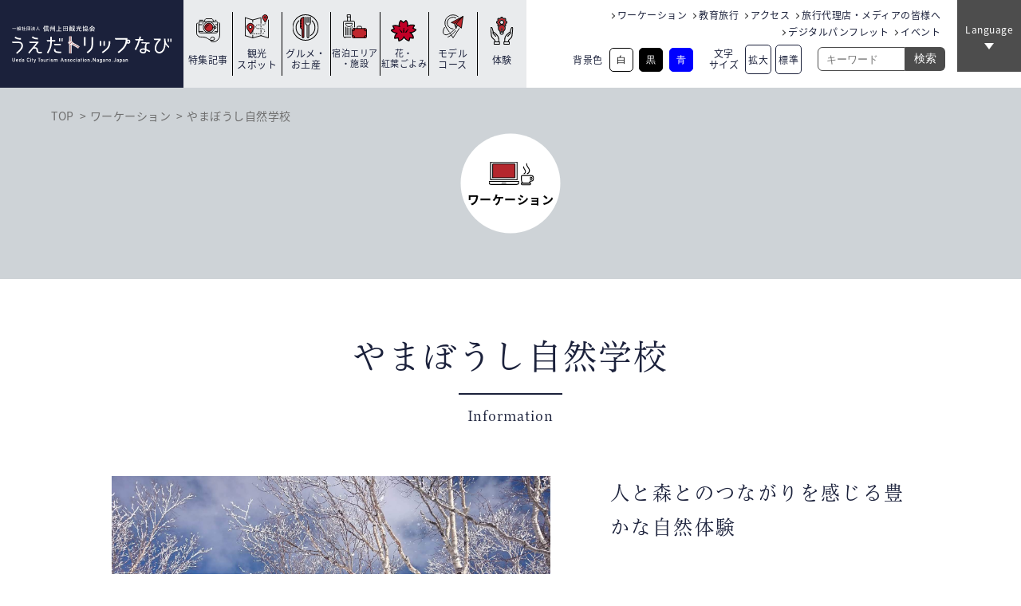

--- FILE ---
content_type: text/html; charset=UTF-8
request_url: https://ueda-kanko.or.jp/spot/yamaboushi/
body_size: 9038
content:
<!DOCTYPE html>
<html lang="ja">
<head>
	<meta charset="utf-8">
	<meta http-equiv="X-UA-Compatible" content="IE=edge,chrome=1">
	<meta name="format-detection" content="telephone=no">
	<meta name="viewport" content="width=device-width,initial-scale=1.0">
	<title>信州上田観光協会</title>
  <meta property="og:locale" content="ja_JP">

  <!-- Google Tag Manager -->
  <script>(function(w,d,s,l,i){w[l]=w[l]||[];w[l].push({'gtm.start':
  new Date().getTime(),event:'gtm.js'});var f=d.getElementsByTagName(s)[0],
  j=d.createElement(s),dl=l!='dataLayer'?'&l='+l:'';j.async=true;j.src=
  'https://www.googletagmanager.com/gtm.js?id='+i+dl;f.parentNode.insertBefore(j,f);
  })(window,document,'script','dataLayer','GTM-WL77G4M');</script>
  <!-- End Google Tag Manager -->

  <!-- Source Han Sans JP / 凸版文久明朝 Pr6N / A-OTF 太ミンA101 Pr6N -->
  <script>
    (function(d) {
      var config = {
        kitId: 'gqb5bwg',
        scriptTimeout: 3000,
        async: true
      },
      h=d.documentElement,t=setTimeout(function(){h.className=h.className.replace(/\bwf-loading\b/g,"")+" wf-inactive";},config.scriptTimeout),tk=d.createElement("script"),f=false,s=d.getElementsByTagName("script")[0],a;h.className+=" wf-loading";tk.src='https://use.typekit.net/'+config.kitId+'.js';tk.async=true;tk.onload=tk.onreadystatechange=function(){a=this.readyState;if(f||a&&a!="complete"&&a!="loaded")return;f=true;clearTimeout(t);try{Typekit.load(config)}catch(e){}};s.parentNode.insertBefore(tk,s)
    })(document);
  </script>

  <!-- Google Font -->
  <link rel="preconnect" href="https://fonts.gstatic.com">
  <!-- Barlow & EB Garamond -->
  <link href="https://fonts.googleapis.com/css2?family=Barlow:ital,wght@0,300;0,400;0,500;0,600;0,700;1,300;1,400;1,500;1,600;1,700&family=EB+Garamond:ital,wght@0,400;0,500;0,600;0,700;1,400;1,500;1,600;1,700&display=swap" rel="stylesheet">

  <!-- style -->
  <link rel="stylesheet" type="text/css" href="/assets/css/common.css?240307">
  <link rel="stylesheet" type="text/css" href="/assets/css/spot.css?251106">
	<!-- icon -->
	<link rel="shortcut icon" href="/assets/img/common/favicon.ico" type="image/vnd.microsoft.icon">
	<link rel="apple-touch-icon" href="/assets/img/common/apple-touch-icon.png">

<!-- WordPressのjQueryを読み込ませない -->


		<!-- All in One SEO 4.9.3 - aioseo.com -->
	<meta name="robots" content="max-image-preview:large" />
	<meta name="author" content="system-master"/>
	<link rel="canonical" href="https://ueda-kanko.or.jp/spot/yamaboushi/" />
	<meta name="generator" content="All in One SEO (AIOSEO) 4.9.3" />

		<script> (function(i,s,o,g,r,a,m){i['GoogleAnalyticsObject']=r;i[r]=i[r]||function(){ (i[r].q=i[r].q||[]).push(arguments)},i[r].l=1*new Date();a=s.createElement(o), m=s.getElementsByTagName(o)[0];a.async=1;a.src=g;m.parentNode.insertBefore(a,m) })(window,document,'script','//www.google-analytics.com/analytics.js','ga');
 ga('create', 'UA-65899153-1', 'auto'); ga('send', 'pageview');
</script>
		<meta property="og:locale" content="ja_JP" />
		<meta property="og:site_name" content="信州上田観光協会 | 長野県信州上田観光協会公式サイト。上田城をはじめとする観光スポット、宿泊施設、地元グルメなどの観光情報や、コンベンション、教育旅行の情報提供などを行っております。" />
		<meta property="og:type" content="article" />
		<meta property="og:title" content="やまぼうし自然学校 | 信州上田観光協会" />
		<meta property="og:url" content="https://ueda-kanko.or.jp/spot/yamaboushi/" />
		<meta property="og:image" content="https://ueda-kanko.or.jp/wp/assets/img/common/ogp.png" />
		<meta property="og:image:secure_url" content="https://ueda-kanko.or.jp/wp/assets/img/common/ogp.png" />
		<meta property="article:published_time" content="2023-02-23T03:29:12+00:00" />
		<meta property="article:modified_time" content="2023-03-08T01:52:02+00:00" />
		<meta property="article:publisher" content="https://www.facebook.com/uedasanadamaru/" />
		<meta name="twitter:card" content="summary" />
		<meta name="twitter:site" content="@uedasanadamaru" />
		<meta name="twitter:title" content="やまぼうし自然学校 | 信州上田観光協会" />
		<meta name="twitter:creator" content="@uedasanadamaru" />
		<meta name="twitter:image" content="https://ueda-kanko.or.jp/wp/assets/img/common/ogp.png" />
		<script type="application/ld+json" class="aioseo-schema">
			{"@context":"https:\/\/schema.org","@graph":[{"@type":"BreadcrumbList","@id":"https:\/\/ueda-kanko.or.jp\/spot\/yamaboushi\/#breadcrumblist","itemListElement":[{"@type":"ListItem","@id":"https:\/\/ueda-kanko.or.jp#listItem","position":1,"name":"\u30db\u30fc\u30e0","item":"https:\/\/ueda-kanko.or.jp","nextItem":{"@type":"ListItem","@id":"https:\/\/ueda-kanko.or.jp\/spot\/#listItem","name":"\u30b9\u30dd\u30c3\u30c8"}},{"@type":"ListItem","@id":"https:\/\/ueda-kanko.or.jp\/spot\/#listItem","position":2,"name":"\u30b9\u30dd\u30c3\u30c8","item":"https:\/\/ueda-kanko.or.jp\/spot\/","nextItem":{"@type":"ListItem","@id":"https:\/\/ueda-kanko.or.jp\/spot\/category\/workcation\/#listItem","name":"\u30ef\u30fc\u30b1\u30fc\u30b7\u30e7\u30f3"},"previousItem":{"@type":"ListItem","@id":"https:\/\/ueda-kanko.or.jp#listItem","name":"\u30db\u30fc\u30e0"}},{"@type":"ListItem","@id":"https:\/\/ueda-kanko.or.jp\/spot\/category\/workcation\/#listItem","position":3,"name":"\u30ef\u30fc\u30b1\u30fc\u30b7\u30e7\u30f3","item":"https:\/\/ueda-kanko.or.jp\/spot\/category\/workcation\/","nextItem":{"@type":"ListItem","@id":"https:\/\/ueda-kanko.or.jp\/spot\/category\/workcation\/workcation_experience\/#listItem","name":"\u4f53\u9a13\u30b3\u30f3\u30c6\u30f3\u30c4"},"previousItem":{"@type":"ListItem","@id":"https:\/\/ueda-kanko.or.jp\/spot\/#listItem","name":"\u30b9\u30dd\u30c3\u30c8"}},{"@type":"ListItem","@id":"https:\/\/ueda-kanko.or.jp\/spot\/category\/workcation\/workcation_experience\/#listItem","position":4,"name":"\u4f53\u9a13\u30b3\u30f3\u30c6\u30f3\u30c4","item":"https:\/\/ueda-kanko.or.jp\/spot\/category\/workcation\/workcation_experience\/","nextItem":{"@type":"ListItem","@id":"https:\/\/ueda-kanko.or.jp\/spot\/yamaboushi\/#listItem","name":"\u3084\u307e\u307c\u3046\u3057\u81ea\u7136\u5b66\u6821"},"previousItem":{"@type":"ListItem","@id":"https:\/\/ueda-kanko.or.jp\/spot\/category\/workcation\/#listItem","name":"\u30ef\u30fc\u30b1\u30fc\u30b7\u30e7\u30f3"}},{"@type":"ListItem","@id":"https:\/\/ueda-kanko.or.jp\/spot\/yamaboushi\/#listItem","position":5,"name":"\u3084\u307e\u307c\u3046\u3057\u81ea\u7136\u5b66\u6821","previousItem":{"@type":"ListItem","@id":"https:\/\/ueda-kanko.or.jp\/spot\/category\/workcation\/workcation_experience\/#listItem","name":"\u4f53\u9a13\u30b3\u30f3\u30c6\u30f3\u30c4"}}]},{"@type":"Organization","@id":"https:\/\/ueda-kanko.or.jp\/#organization","name":"\u4fe1\u5dde\u4e0a\u7530\u89b3\u5149\u5354\u4f1a","description":"\u9577\u91ce\u770c\u4fe1\u5dde\u4e0a\u7530\u89b3\u5149\u5354\u4f1a\u516c\u5f0f\u30b5\u30a4\u30c8\u3002\u4e0a\u7530\u57ce\u3092\u306f\u3058\u3081\u3068\u3059\u308b\u89b3\u5149\u30b9\u30dd\u30c3\u30c8\u3001\u5bbf\u6cca\u65bd\u8a2d\u3001\u5730\u5143\u30b0\u30eb\u30e1\u306a\u3069\u306e\u89b3\u5149\u60c5\u5831\u3084\u3001\u30b3\u30f3\u30d9\u30f3\u30b7\u30e7\u30f3\u3001\u6559\u80b2\u65c5\u884c\u306e\u60c5\u5831\u63d0\u4f9b\u306a\u3069\u3092\u884c\u3063\u3066\u304a\u308a\u307e\u3059\u3002","url":"https:\/\/ueda-kanko.or.jp\/","sameAs":["https:\/\/www.facebook.com\/uedasanadamaru\/","https:\/\/twitter.com\/uedasanadamaru","https:\/\/www.instagram.com\/uedacastle\/"]},{"@type":"Person","@id":"https:\/\/ueda-kanko.or.jp\/author\/system-master\/#author","url":"https:\/\/ueda-kanko.or.jp\/author\/system-master\/","name":"system-master","image":{"@type":"ImageObject","@id":"https:\/\/ueda-kanko.or.jp\/spot\/yamaboushi\/#authorImage","url":"https:\/\/secure.gravatar.com\/avatar\/b4bec821337b5e8b98819ec78162f137fb5909732ea8c88a14bbacacb053c507?s=96&d=mm&r=g","width":96,"height":96,"caption":"system-master"}},{"@type":"WebPage","@id":"https:\/\/ueda-kanko.or.jp\/spot\/yamaboushi\/#webpage","url":"https:\/\/ueda-kanko.or.jp\/spot\/yamaboushi\/","name":"\u3084\u307e\u307c\u3046\u3057\u81ea\u7136\u5b66\u6821 | \u4fe1\u5dde\u4e0a\u7530\u89b3\u5149\u5354\u4f1a","inLanguage":"ja","isPartOf":{"@id":"https:\/\/ueda-kanko.or.jp\/#website"},"breadcrumb":{"@id":"https:\/\/ueda-kanko.or.jp\/spot\/yamaboushi\/#breadcrumblist"},"author":{"@id":"https:\/\/ueda-kanko.or.jp\/author\/system-master\/#author"},"creator":{"@id":"https:\/\/ueda-kanko.or.jp\/author\/system-master\/#author"},"datePublished":"2023-02-23T12:29:12+09:00","dateModified":"2023-03-08T10:52:02+09:00"},{"@type":"WebSite","@id":"https:\/\/ueda-kanko.or.jp\/#website","url":"https:\/\/ueda-kanko.or.jp\/","name":"\u3046\u3048\u3060\u30c8\u30ea\u30c3\u30d7\u306a\u3073 | \u4fe1\u5dde\u4e0a\u7530\u89b3\u5149\u5354\u4f1a","description":"\u9577\u91ce\u770c\u4fe1\u5dde\u4e0a\u7530\u89b3\u5149\u5354\u4f1a\u516c\u5f0f\u30b5\u30a4\u30c8\u3002\u4e0a\u7530\u57ce\u3092\u306f\u3058\u3081\u3068\u3059\u308b\u89b3\u5149\u30b9\u30dd\u30c3\u30c8\u3001\u5bbf\u6cca\u65bd\u8a2d\u3001\u5730\u5143\u30b0\u30eb\u30e1\u306a\u3069\u306e\u89b3\u5149\u60c5\u5831\u3084\u3001\u30b3\u30f3\u30d9\u30f3\u30b7\u30e7\u30f3\u3001\u6559\u80b2\u65c5\u884c\u306e\u60c5\u5831\u63d0\u4f9b\u306a\u3069\u3092\u884c\u3063\u3066\u304a\u308a\u307e\u3059\u3002","inLanguage":"ja","publisher":{"@id":"https:\/\/ueda-kanko.or.jp\/#organization"}}]}
		</script>
		<!-- All in One SEO -->

<style id='wp-img-auto-sizes-contain-inline-css' type='text/css'>
img:is([sizes=auto i],[sizes^="auto," i]){contain-intrinsic-size:3000px 1500px}
/*# sourceURL=wp-img-auto-sizes-contain-inline-css */
</style>
<link rel='stylesheet' id='sbi_styles-css' href='https://ueda-kanko.or.jp/wp/wp-content/plugins/instagram-feed-pro/css/sbi-styles.min.css?ver=5.11.2' type='text/css' media='all' />
                <script>
                    var ajaxUrl = 'https://ueda-kanko.or.jp/wp/wp-admin/admin-ajax.php';
                </script>
        
<meta name="p:domain_verify" content="0f013020a8916828bad6f54197a5de12"/>

</head>
<body ontouchstart="">

<!-- Google Tag Manager (noscript) -->
<noscript><iframe src="https://www.googletagmanager.com/ns.html?id=GTM-WL77G4M"
height="0" width="0" style="display:none;visibility:hidden"></iframe></noscript>
<!-- End Google Tag Manager (noscript) -->

<header>
  <div class="logo-wrap">
    <h1><a href="/"><img src="/assets/img/common/icon_logo.svg" alt="一般社団法人 信州上田観光協会 うえだトリップなび"></a></h1>
  </div>

  <div class="global-header">
    <div class="nav-contents01">
      <ul class="nav01">
        <!-- <li><a href="/about/" class="about">上田を<br>知る</a></li> -->
        <li><a href="/blog/" class="blog">特集記事</a></li>
        <li><a href="/sightseeing/" class="spot">観光<br>スポット</a></li>
        <li><a href="/gourmet-souvenirs/" class="gourmet">グルメ・<br>お土産</a></li>
        <li><a href="/stay/" class="stay">宿泊エリア<br>・施設</a></li>
        <li><a href="/flower/" class="flower">花・<br>紅葉ごよみ</a></li>
        <li><a href="/modelcourse/" class="course">モデル<br>コース</a></li>
        <li><a href="/experience_programs/" class="experience">体験</a></li>
        <!-- <li><a href="/workcation/" class="workcation">ワーケー<br>ション</a></li> -->
      </ul>
    </div>
    <div class="nav-contents02">
      <ul class="nav02">
        <li><a href="/workcation/">ワーケーション</a></li>
        <!-- <li><a href="/convention/">コンベンション事業</a></li> -->
        <li><a href="/education/">教育旅行</a></li>
        <!-- <li><a href="/special/saiyou/">採用情報</a></li> -->
        <li><a href="/access/">アクセス</a></li>
        <!-- <li><a href="/contact/">お問い合わせ</a></li> -->
        <li><a href="/press/">旅行代理店・メディアの皆様へ</a></li>
        <li><a href="/download/">デジタルパンフレット</a></li>
        <!-- <li><a href="/member/">協会会員専用</a></li> -->
        <li><a href="/event/">イベント</a></li>
      </ul>
      <div class="wrap-accessibility">
        <div class="bgcolor-wrap">
          <p>背景色</p>
          <div class="btn-wrap">
            <button id="clr_white">白</button>
            <button id="clr_black">黒</button>
            <button id="clr_blue">青</button>
          </div>
        </div>
        <div class="fsize-wrap">
          <p>文字<br>サイズ</p>
          <ul id="switchFontSize">
            <li><a id="btn_large"><span>拡大</span></a></li>
            <li><a id="btn_middle"><span>標準</span></a></li>
          </ul>
        </div>
        <div class="search-wrap search-form">
          <form method="get" class="search-form" name="seach" action="/">
            <input class="sbox" id="s" name="s" type="text" placeholder="キーワード" />
            <input class="sbtn" type="submit" value="検索" />
          </form>
        </div>
      </div>
    </div>
  </div>
  <!-- /global-header -->

  <div class="lang-wrap">
    <div class="lang-box">
      <ul class="lang-btn">
        <li><span>Language</span>
        </li>
      </ul>
      <ul class="lang-list">
        <li class="lang-item">
          <a lang="en" hreflang="en" href="https://go.ueda-kanko.or.jp/" target="_blank">English</a>
        </li>
        <li class="lang-item">
          <a lang="zh-CN" hreflang="zh-CN" href="https://go.ueda-kanko.or.jp/cn/" target="_blank">簡体中文</a>
        </li>
        <li class="lang-item">
          <a lang="zh-TW" hreflang="zh-TW" href="https://go.ueda-kanko.or.jp/tw/" target="_blank">繁体中文</a>
        </li>
        <li class="lang-item">
          <a lang="ko-KR" hreflang="ko-KR" href="https://go.ueda-kanko.or.jp/ko/" target="_blank">한국어</a>
        </li>
        <li class="lang-item">
          <a lang="th" hreflang="th" href="https://go.ueda-kanko.or.jp/th/" target="_blank">ภาษาไทย</a>
        </li>
      </ul>
    </div>
  </div>
  <!-- /lang-wrap -->

  <div class="menu-trigger">
    <span></span>
    <span></span>
    <span></span>
    <p>MENU</p>
  </div>
  <!-- /menu-trigger -->

  <div class="gnav-content">
    <div class="global-content">
  <h1 class="gc-logo"><a href="/"><img src="/assets/img/common/icon_logo.svg" alt="一般社団法人 信州上田観光協会 うえだトリップなび"></a></h1>
  <div class="wrap-gnav">
    <ul class="gnav-list nav01">
      <!-- <li><a href="/about/" class="about">上田を知る</a></li> -->
      <li><a href="/blog/" class="blog">特集記事</a></li>
      <li><a href="/sightseeing/" class="spot">観光スポット</a></li>
      <li><a href="/gourmet-souvenirs/" class="gourmet">グルメ・お土産</a></li>
      <li><a href="/stay/" class="stay">宿泊エリア・施設</a></li>
      <li><a href="/flower/" class="flower">花・紅葉ごよみ</a></li>
      <li><a href="/modelcourse/" class="course">モデルコース</a></li>
      <li><a href="/experience_programs/" class="experience">体験</a></li>
    </ul>
    <ul class="gnav-list nav02">
      <li class="gnav-ttl"><a href="/event/">イベント</a></li>
      <li><a href="https://ueda-kanko.or.jp/special/kooritourou2026/">第７回 上田氷灯ろう夢まつり</a></li>
      <li><a href="https://ueda-kanko.or.jp/special/hatsumoude/">二年参り・初詣のご案内</a></li>
      <li><a href="https://ueda-kanko.or.jp/special/kouyoumatsuri2025/">第19回 上田城紅葉まつり</a></li>
    </ul>
    <ul class="gnav-list nav03">
      <li><a href="/workcation/" class="workcation">ワーケーション</a></li>
      <li><a href="/convention/">コンベンション事業</a></li>
      <li><a href="/education/">教育旅行</a></li>
      <li><a href="/special/annaijyo/">観光案内所</a></li>
      <li><a href="/member/">協会会員専用</a></li>
      <li><a href="/member-list/">協会会員一覧</a></li>
      <li><a href="/member-info/">協会情報・入会のご案内</a></li>
      <li><a href="/guide/">ボランティアガイド</a></li>
      <li><a href="/press/">旅行代理店・メディアの皆様へ</a></li>
      <li><a href="/download/">デジタルパンフレット</a></li>
      <!-- <li><a href="/special/saiyou/">採用情報</a></li> -->
      <li><a href="/access/">アクセス</a></li>
      <li><a href="/contact/">お問い合わせ</a></li>
      <li><a href="/special/privacypolicy/">プライバシーポリシー</a></li>
    </ul>
  </div>
  <div class="wrap-info">
    <div class="info">
      <div class="info-item">
        <p class="group-name">【運営】⼀般社団法⼈ 信州上⽥観光協会<span>Ueda City Tourism Association</span></p>
        <p>〒386-0024 ⻑野県上⽥市⼤⼿2丁⽬8番4号</p>
        <p>Tel : <span data-action="call">0268-71-6074</span> | Fax : 0268-71-6076</p>
        <p>E-mail : <a href="&#109;&#97;&#105;&#108;&#116;&#111;&#58;&#117;&#101;&#100;&#97;&#45;&#107;&#97;&#110;&#107;&#111;&#64;&#117;&#101;&#100;&#97;&#45;&#107;&#97;&#110;&#107;&#111;&#46;&#111;&#114;&#46;&#106;&#112;">&#117;&#101;&#100;&#97;&#45;&#107;&#97;&#110;&#107;&#111;&#64;&#117;&#101;&#100;&#97;&#45;&#107;&#97;&#110;&#107;&#111;&#46;&#111;&#114;&#46;&#106;&#112;</a></p>
      </div>
      <div class="info-item">
        <p class="group-name">上田市観光シティプロモーション課</p>
        <p>〒386-0024 長野県上田市大手2丁目8番4号</p>
        <p>Tel：<span data-action="call">0268-23-5408</span> | Fax：0268-23-7355</p>
        <p>E-mail：<a href="&#109;&#97;&#105;&#108;&#116;&#111;&#58;&#107;&#97;&#110;&#107;&#111;&#64;&#99;&#105;&#116;&#121;&#46;&#117;&#101;&#100;&#97;&#46;&#110;&#97;&#103;&#97;&#110;&#111;&#46;&#106;&#112;">&#107;&#97;&#110;&#107;&#111;&#64;&#99;&#105;&#116;&#121;&#46;&#117;&#101;&#100;&#97;&#46;&#110;&#97;&#103;&#97;&#110;&#111;&#46;&#106;&#112;</a></p>
      </div>
    </div>
    <ul class="sns-list">
      <li><a href="https://www.instagram.com/uedacastle/" target="_blank"><img src="/assets/img/common/icon_insta_w.svg" alt="Instagram"></a></li>
      <li><a href="https://www.facebook.com/uedasanadamaru/" target="_blank"><img src="/assets/img/common/icon_facebook_w.svg" alt="Facebook"></a></li>
      <li><a href="https://twitter.com/uedasanadamaru" target="_blank"><img src="/assets/img/common/icon_twitter_w.svg" alt="Twitter"></a></li>
    </ul>
  </div>
</div>
<!-- /global-content -->
  </div>

</header>

<main>

<div class="page-heading">
  <div class="wrap-page-icon">
    <h2 class="workcation">ワーケーション</h2>
  </div>
</div>
<!-- /page-heading -->

<ul class="breadcrumb">
  <li><a href="/">TOP</a></li>
  <li><a href="/workcation/">ワーケーション</a></li>
  <li>やまぼうし自然学校</li>
</ul>
<!-- /breadcrumb -->

<div class="page-content">
  <div data-viewport="md" class="page-ttl">
    <h2 class="ttl">やまぼうし自然学校</h2>
    <p class="subttl">Information</p>
  </div>

  <div class="page-detail" data-viewport="md">
    <div class="item">
      <div class="wrap-img">
        <div class="wrap-bg" style="background-image:url(https://ueda-kanko.or.jp/wp/wp-content/uploads/2023/02/yamaboushi.jpg);"></div>
      </div>
      <div class="wrap-txt">
        <h4>人と森とのつながりを感じる豊かな自然体験</h4>
        <p>やまぼうし自然学校は、人と森とをつなげる活動を行っている特定非営利活動法人です。「森とつながり、森とともに生きることのできる人を育てる『森でつながるいのちのわ』」を活動理念に掲げています。自然体験や環境教育をはじめ、野外活動指導者の養成、森林の総合利活用推進などにも取り組んでいます。</p>
      </div>
    </div>
    <div class="item">
      <div class="wrap-img">
        <div class="wrap-bg" style="background-image:url(https://ueda-kanko.or.jp/wp/wp-content/uploads/2023/02/yamaboushi2-scaled.jpg);"></div>
      </div>
      <div class="wrap-txt">
        <h4></h4>
        <p>やまぼうし自然学校では、ウィンターシーズンに菅平高原を中心に雪上のガイドを楽しめる「スノーシューツアー」をはじめ、人数や目的に合わせた「チームビルディング型ワークショップ」を体験コンテンツとして実施しています。チームでのワーケーションにもおすすめです。</p>
      </div>
    </div>
    <div class="item">
      <div class="wrap-img">
        <div class="wrap-bg" style="background-image:url(https://ueda-kanko.or.jp/wp/wp-content/uploads/2023/02/yamaboushi3.jpg);"></div>
      </div>
      <div class="wrap-txt">
        <h4></h4>
        <p></p>
      </div>
    </div>
  </div>
  <!-- /page-detail -->






  <div class="wrap-spot-info">
    <div data-viewport="md">
      <div class="page-ttl">
        <h3 class="ttl">INFORMATION</h3>
      </div>
      <div class="info-inner">
        <div class="map">
          <div class="wrap-iframe">
            <iframe src="https://www.google.com/maps/embed?pb=!1m18!1m12!1m3!1d3322.8494361787407!2d138.3380389153624!3d36.530831880004904!2m3!1f0!2f0!3f0!3m2!1i1024!2i768!4f13.1!3m3!1m2!1s0x601d946aa1ba0ac3%3A0x5ebb66232ea8da95!2z44KE44G-44G844GG44GX6Ieq54S25a2m5qCh77yI77yu77yw77yv5rOV5Lq677yJ!5e1!3m2!1sja!2sjp!4v1677122838707!5m2!1sja!2sjp" width="600" height="450" style="border:0;" allowfullscreen="" loading="lazy" referrerpolicy="no-referrer-when-downgrade"></iframe>          </div>
        </div>
        <div class="info-detail">
          <h5>やまぼうし自然学校</h5>
          <ul class="tag-list"><li>#自然体験</li><li>#ワークショップ</li><li>#スノーシューツアー</li></ul>
          <div class="info-tbl">

                      <dl>
              <dt>住所</dt>
              <dd>⻑野県上⽥市菅平⾼原1223-5751</dd>
            </dl>
          
                      <dl>
              <dt>TEL</dt>
              <dd><span data-action="call">0268-74-2735</span></dd>
            </dl>
          
                      <dl>
              <dt>営業時間</dt>
              <dd>9:00-18:00</dd>
            </dl>
          
                      <dl>
              <dt>料金</dt>
              <dd>【スノーシューツアー】3,000円／人（保険料込み／別途レンタル代）所要時間：2時間程度<br />
【チームビルディング型ワークショップ】5,000円／人</dd>
            </dl>
          
                      <dl>
              <dt>定休日</dt>
              <dd>12/29-1/3</dd>
            </dl>
          
                      <dl>
              <dt>関連サイト</dt>
              <dd>
                            <a href="https://www.yamaboushi.org/" target="_blank">https://www.yamaboushi.org/</a>
                          </dd>
            </dl>
          
          
          </div>
        </div>
      </div>
    </div>
  </div>
  <!-- /info -->

  <div class="recommend" data-viewport="slg">
    <h6>このスポットを見た人におすすめ</h6>
    <div class="js-recommend-slider">
<div class="slider-item">
  <a href="https://ueda-kanko.or.jp/spot/sugadairasnowresort/">
    <div class="img">
      <div class="wrap-bg" style="background-image:url(https://ueda-kanko.or.jp/wp/wp-content/uploads/2021/03/sugadairakougen_snow1-450x450.jpg);"></div>
    </div>
    <p>菅平高原スノーリゾート</p>
  </a>
</div>
<div class="slider-item">
  <a href="https://ueda-kanko.or.jp/spot/campgrand/">
    <div class="img">
      <div class="wrap-bg" style="background-image:url(https://ueda-kanko.or.jp/wp/wp-content/uploads/2021/07/2green2-450x375.jpg);"></div>
    </div>
    <p>キャンプグランド　グリーンパーク</p>
  </a>
</div>
<div class="slider-item">
  <a href="https://ueda-kanko.or.jp/spot/sugadairakogen/">
    <div class="img">
      <div class="wrap-bg" style="background-image:url(https://ueda-kanko.or.jp/wp/wp-content/uploads/2021/03/9387bda8e633a6aab6b993d10f64fa7b-450x450.jpg);"></div>
    </div>
    <p>菅平高原</p>
  </a>
</div>
<div class="slider-item">
  <a href="https://ueda-kanko.or.jp/spot/sugadairakogenshizenkan/">
    <div class="img">
      <div class="wrap-bg" style="background-image:url(https://ueda-kanko.or.jp/wp/wp-content/uploads/2021/03/cd4bf0542ce6a5a5c4071d360280ca00-450x450.jpg);"></div>
    </div>
    <p>菅平高原自然館・菅平湿原</p>
  </a>
</div>
<div class="slider-item">
  <a href="https://ueda-kanko.or.jp/spot/karasawanotaki/">
    <div class="img">
      <div class="wrap-bg" style="background-image:url(https://ueda-kanko.or.jp/wp/wp-content/uploads/2021/03/849d508ce307f62619f6718724659238-450x450.jpg);"></div>
    </div>
    <p>唐沢の滝</p>
  </a>
</div>
<div class="slider-item">
  <a href="https://ueda-kanko.or.jp/spot/sugadairaautocamp/">
    <div class="img">
      <div class="wrap-bg" style="background-image:url(https://ueda-kanko.or.jp/wp/wp-content/uploads/2021/07/1sugadaira1-450x450.jpg);"></div>
    </div>
    <p>菅平高原ファミリーオートキャンプ場</p>
  </a>
</div>
<div class="slider-item">
  <a href="https://ueda-kanko.or.jp/spot/nekodake/">
    <div class="img">
      <div class="wrap-bg" style="background-image:url(https://ueda-kanko.or.jp/wp/wp-content/uploads/2023/04/14301-450x450.jpeg);"></div>
    </div>
    <p>根子岳の花</p>
  </a>
</div>
<div class="slider-item">
  <a href="https://ueda-kanko.or.jp/spot/sugadaira_resortcenter/">
    <div class="img">
      <div class="wrap-bg" style="background-image:url(https://ueda-kanko.or.jp/wp/wp-content/uploads/2021/03/sugadairakougen_snow1-450x450.jpg);"></div>
    </div>
    <p>菅平高原国際リゾートセンター</p>
  </a>
</div>
<div class="slider-item">
  <a href="https://ueda-kanko.or.jp/spot/sugadairabokujyo/">
    <div class="img">
      <div class="wrap-bg" style="background-image:url(https://ueda-kanko.or.jp/wp/wp-content/uploads/2023/04/IMG_0046-450x450.jpg);"></div>
    </div>
    <p>菅平牧場</p>
  </a>
</div>
    </div>
    <div id="recommend-arrow"></div>
  </div>
  <!-- /recommend -->

</div>
<!-- /list-box -->

</main>

<footer class="global-footer">
  <div class="backtop"><a href="#">ページの先頭へ戻る</a></div>
  <div data-viewport="slg">
    <div class="global-content">
  <h1 class="gc-logo"><a href="/"><img src="/assets/img/common/icon_logo.svg" alt="一般社団法人 信州上田観光協会 うえだトリップなび"></a></h1>
  <div class="wrap-gnav">
    <ul class="gnav-list nav01">
      <!-- <li><a href="/about/" class="about">上田を知る</a></li> -->
      <li><a href="/blog/" class="blog">特集記事</a></li>
      <li><a href="/sightseeing/" class="spot">観光スポット</a></li>
      <li><a href="/gourmet-souvenirs/" class="gourmet">グルメ・お土産</a></li>
      <li><a href="/stay/" class="stay">宿泊エリア・施設</a></li>
      <li><a href="/flower/" class="flower">花・紅葉ごよみ</a></li>
      <li><a href="/modelcourse/" class="course">モデルコース</a></li>
      <li><a href="/experience_programs/" class="experience">体験</a></li>
    </ul>
    <ul class="gnav-list nav02">
      <li class="gnav-ttl"><a href="/event/">イベント</a></li>
      <li><a href="https://ueda-kanko.or.jp/special/kooritourou2026/">第７回 上田氷灯ろう夢まつり</a></li>
      <li><a href="https://ueda-kanko.or.jp/special/hatsumoude/">二年参り・初詣のご案内</a></li>
      <li><a href="https://ueda-kanko.or.jp/special/kouyoumatsuri2025/">第19回 上田城紅葉まつり</a></li>
    </ul>
    <ul class="gnav-list nav03">
      <li><a href="/workcation/" class="workcation">ワーケーション</a></li>
      <li><a href="/convention/">コンベンション事業</a></li>
      <li><a href="/education/">教育旅行</a></li>
      <li><a href="/special/annaijyo/">観光案内所</a></li>
      <li><a href="/member/">協会会員専用</a></li>
      <li><a href="/member-list/">協会会員一覧</a></li>
      <li><a href="/member-info/">協会情報・入会のご案内</a></li>
      <li><a href="/guide/">ボランティアガイド</a></li>
      <li><a href="/press/">旅行代理店・メディアの皆様へ</a></li>
      <li><a href="/download/">デジタルパンフレット</a></li>
      <!-- <li><a href="/special/saiyou/">採用情報</a></li> -->
      <li><a href="/access/">アクセス</a></li>
      <li><a href="/contact/">お問い合わせ</a></li>
      <li><a href="/special/privacypolicy/">プライバシーポリシー</a></li>
    </ul>
  </div>
  <div class="wrap-info">
    <div class="info">
      <div class="info-item">
        <p class="group-name">【運営】⼀般社団法⼈ 信州上⽥観光協会<span>Ueda City Tourism Association</span></p>
        <p>〒386-0024 ⻑野県上⽥市⼤⼿2丁⽬8番4号</p>
        <p>Tel : <span data-action="call">0268-71-6074</span> | Fax : 0268-71-6076</p>
        <p>E-mail : <a href="&#109;&#97;&#105;&#108;&#116;&#111;&#58;&#117;&#101;&#100;&#97;&#45;&#107;&#97;&#110;&#107;&#111;&#64;&#117;&#101;&#100;&#97;&#45;&#107;&#97;&#110;&#107;&#111;&#46;&#111;&#114;&#46;&#106;&#112;">&#117;&#101;&#100;&#97;&#45;&#107;&#97;&#110;&#107;&#111;&#64;&#117;&#101;&#100;&#97;&#45;&#107;&#97;&#110;&#107;&#111;&#46;&#111;&#114;&#46;&#106;&#112;</a></p>
      </div>
      <div class="info-item">
        <p class="group-name">上田市観光シティプロモーション課</p>
        <p>〒386-0024 長野県上田市大手2丁目8番4号</p>
        <p>Tel：<span data-action="call">0268-23-5408</span> | Fax：0268-23-7355</p>
        <p>E-mail：<a href="&#109;&#97;&#105;&#108;&#116;&#111;&#58;&#107;&#97;&#110;&#107;&#111;&#64;&#99;&#105;&#116;&#121;&#46;&#117;&#101;&#100;&#97;&#46;&#110;&#97;&#103;&#97;&#110;&#111;&#46;&#106;&#112;">&#107;&#97;&#110;&#107;&#111;&#64;&#99;&#105;&#116;&#121;&#46;&#117;&#101;&#100;&#97;&#46;&#110;&#97;&#103;&#97;&#110;&#111;&#46;&#106;&#112;</a></p>
      </div>
    </div>
    <ul class="sns-list">
      <li><a href="https://www.instagram.com/uedacastle/" target="_blank"><img src="/assets/img/common/icon_insta_w.svg" alt="Instagram"></a></li>
      <li><a href="https://www.facebook.com/uedasanadamaru/" target="_blank"><img src="/assets/img/common/icon_facebook_w.svg" alt="Facebook"></a></li>
      <li><a href="https://twitter.com/uedasanadamaru" target="_blank"><img src="/assets/img/common/icon_twitter_w.svg" alt="Twitter"></a></li>
    </ul>
  </div>
</div>
<!-- /global-content -->
    <small class="copy">&copy; 2021 Ueda City Tourism Association All Rights Reserved.</small>
  </div>
</footer>
<!-- /global-footer -->

<script type="speculationrules">
{"prefetch":[{"source":"document","where":{"and":[{"href_matches":"/*"},{"not":{"href_matches":["/wp/wp-*.php","/wp/wp-admin/*","/wp/wp-content/uploads/*","/wp/wp-content/*","/wp/wp-content/plugins/*","/wp/wp-content/themes/uedakanko/*","/*\\?(.+)"]}},{"not":{"selector_matches":"a[rel~=\"nofollow\"]"}},{"not":{"selector_matches":".no-prefetch, .no-prefetch a"}}]},"eagerness":"conservative"}]}
</script>
<!-- Custom Feeds for Instagram JS -->
<script type="text/javascript">
var sbiajaxurl = "https://ueda-kanko.or.jp/wp/wp-admin/admin-ajax.php";

</script>
<script type="text/javascript" src="https://yubinbango.github.io/yubinbango/yubinbango.js" id="yubinbango-js"></script>
<script type="text/javascript" src="https://ajax.googleapis.com/ajax/libs/jquery/3.4.1/jquery.min.js?ver=3.4.1" id="jquery-js"></script>
<script type="text/javascript" src="https://www.google.com/recaptcha/api.js?render=6Lcj_pAaAAAAAHSzcHQzY82XMVYUUHClOiCD-zbc&amp;ver=3.0" id="google-recaptcha-js"></script>
<script type="text/javascript" src="https://ueda-kanko.or.jp/wp/wp-includes/js/dist/vendor/wp-polyfill.min.js?ver=3.15.0" id="wp-polyfill-js"></script>
<script type="text/javascript" id="wpcf7-recaptcha-js-before">
/* <![CDATA[ */
var wpcf7_recaptcha = {
    "sitekey": "6Lcj_pAaAAAAAHSzcHQzY82XMVYUUHClOiCD-zbc",
    "actions": {
        "homepage": "homepage",
        "contactform": "contactform"
    }
};
//# sourceURL=wpcf7-recaptcha-js-before
/* ]]> */
</script>
<script type="text/javascript" src="https://ueda-kanko.or.jp/wp/wp-content/plugins/contact-form-7/modules/recaptcha/index.js?ver=6.1.4" id="wpcf7-recaptcha-js"></script>

<!-- script -->
<script src="https://ajax.googleapis.com/ajax/libs/jquery/3.4.1/jquery.min.js"></script>
<script src="https://cdnjs.cloudflare.com/ajax/libs/jquery-cookie/1.4.1/jquery.cookie.min.js"></script>
<script src="/assets/js/common.js"></script>


<!-- slick -->
<script src="/assets/js/slick.min.js"></script>

<!-- lity -->
<link rel="stylesheet" type="text/css" href="/assets/css/lity.min.css">
<script src="/assets/js/lity.min.js"></script>

<script>

// おすすめスライダー
if($('.js-recommend-slider .slider-item').length > 2) {
  $('.js-recommend-slider').slick({
    autoplay: true,
    autoplaySpeed: 3000,
    centerMode: true,
    slidesToShow: 1,
    centerPadding: '33%',
    infinite: true,
    arrows: true,
    appendArrows: $('.js-recommend-slider'),
    prevArrow: '<div class="arrow-btn arrow-prev"></div>',
    nextArrow: '<div class="arrow-btn arrow-next"></div>',
    responsive: [
      {
        breakpoint: 1200,
        settings: {
          slidesToShow: 2,
          centerPadding: '0%',
        }
      },
      {
        breakpoint: 600,
        settings: {
          slidesToShow: 1,
          centerPadding: '0%',
        }
      }
    ]
  });
} else {
  $('.js-recommend-slider').slick({
    autoplay: true,
    autoplaySpeed: 3000,
    slidesToShow: 2,
    infinite: true,
    arrows: false,
    responsive: [
      {
        breakpoint: 600,
        settings: {
          slidesToShow: 1,
          arrows: true,
          appendArrows: $('.js-recommend-slider'),
          prevArrow: '<div class="arrow-btn arrow-prev"></div>',
          nextArrow: '<div class="arrow-btn arrow-next"></div>',
        }
      }
    ]
  });
}

</script>
</body>
</html>


--- FILE ---
content_type: text/html; charset=utf-8
request_url: https://www.google.com/recaptcha/api2/anchor?ar=1&k=6Lcj_pAaAAAAAHSzcHQzY82XMVYUUHClOiCD-zbc&co=aHR0cHM6Ly91ZWRhLWthbmtvLm9yLmpwOjQ0Mw..&hl=en&v=PoyoqOPhxBO7pBk68S4YbpHZ&size=invisible&anchor-ms=20000&execute-ms=30000&cb=j29guskc1j8m
body_size: 48847
content:
<!DOCTYPE HTML><html dir="ltr" lang="en"><head><meta http-equiv="Content-Type" content="text/html; charset=UTF-8">
<meta http-equiv="X-UA-Compatible" content="IE=edge">
<title>reCAPTCHA</title>
<style type="text/css">
/* cyrillic-ext */
@font-face {
  font-family: 'Roboto';
  font-style: normal;
  font-weight: 400;
  font-stretch: 100%;
  src: url(//fonts.gstatic.com/s/roboto/v48/KFO7CnqEu92Fr1ME7kSn66aGLdTylUAMa3GUBHMdazTgWw.woff2) format('woff2');
  unicode-range: U+0460-052F, U+1C80-1C8A, U+20B4, U+2DE0-2DFF, U+A640-A69F, U+FE2E-FE2F;
}
/* cyrillic */
@font-face {
  font-family: 'Roboto';
  font-style: normal;
  font-weight: 400;
  font-stretch: 100%;
  src: url(//fonts.gstatic.com/s/roboto/v48/KFO7CnqEu92Fr1ME7kSn66aGLdTylUAMa3iUBHMdazTgWw.woff2) format('woff2');
  unicode-range: U+0301, U+0400-045F, U+0490-0491, U+04B0-04B1, U+2116;
}
/* greek-ext */
@font-face {
  font-family: 'Roboto';
  font-style: normal;
  font-weight: 400;
  font-stretch: 100%;
  src: url(//fonts.gstatic.com/s/roboto/v48/KFO7CnqEu92Fr1ME7kSn66aGLdTylUAMa3CUBHMdazTgWw.woff2) format('woff2');
  unicode-range: U+1F00-1FFF;
}
/* greek */
@font-face {
  font-family: 'Roboto';
  font-style: normal;
  font-weight: 400;
  font-stretch: 100%;
  src: url(//fonts.gstatic.com/s/roboto/v48/KFO7CnqEu92Fr1ME7kSn66aGLdTylUAMa3-UBHMdazTgWw.woff2) format('woff2');
  unicode-range: U+0370-0377, U+037A-037F, U+0384-038A, U+038C, U+038E-03A1, U+03A3-03FF;
}
/* math */
@font-face {
  font-family: 'Roboto';
  font-style: normal;
  font-weight: 400;
  font-stretch: 100%;
  src: url(//fonts.gstatic.com/s/roboto/v48/KFO7CnqEu92Fr1ME7kSn66aGLdTylUAMawCUBHMdazTgWw.woff2) format('woff2');
  unicode-range: U+0302-0303, U+0305, U+0307-0308, U+0310, U+0312, U+0315, U+031A, U+0326-0327, U+032C, U+032F-0330, U+0332-0333, U+0338, U+033A, U+0346, U+034D, U+0391-03A1, U+03A3-03A9, U+03B1-03C9, U+03D1, U+03D5-03D6, U+03F0-03F1, U+03F4-03F5, U+2016-2017, U+2034-2038, U+203C, U+2040, U+2043, U+2047, U+2050, U+2057, U+205F, U+2070-2071, U+2074-208E, U+2090-209C, U+20D0-20DC, U+20E1, U+20E5-20EF, U+2100-2112, U+2114-2115, U+2117-2121, U+2123-214F, U+2190, U+2192, U+2194-21AE, U+21B0-21E5, U+21F1-21F2, U+21F4-2211, U+2213-2214, U+2216-22FF, U+2308-230B, U+2310, U+2319, U+231C-2321, U+2336-237A, U+237C, U+2395, U+239B-23B7, U+23D0, U+23DC-23E1, U+2474-2475, U+25AF, U+25B3, U+25B7, U+25BD, U+25C1, U+25CA, U+25CC, U+25FB, U+266D-266F, U+27C0-27FF, U+2900-2AFF, U+2B0E-2B11, U+2B30-2B4C, U+2BFE, U+3030, U+FF5B, U+FF5D, U+1D400-1D7FF, U+1EE00-1EEFF;
}
/* symbols */
@font-face {
  font-family: 'Roboto';
  font-style: normal;
  font-weight: 400;
  font-stretch: 100%;
  src: url(//fonts.gstatic.com/s/roboto/v48/KFO7CnqEu92Fr1ME7kSn66aGLdTylUAMaxKUBHMdazTgWw.woff2) format('woff2');
  unicode-range: U+0001-000C, U+000E-001F, U+007F-009F, U+20DD-20E0, U+20E2-20E4, U+2150-218F, U+2190, U+2192, U+2194-2199, U+21AF, U+21E6-21F0, U+21F3, U+2218-2219, U+2299, U+22C4-22C6, U+2300-243F, U+2440-244A, U+2460-24FF, U+25A0-27BF, U+2800-28FF, U+2921-2922, U+2981, U+29BF, U+29EB, U+2B00-2BFF, U+4DC0-4DFF, U+FFF9-FFFB, U+10140-1018E, U+10190-1019C, U+101A0, U+101D0-101FD, U+102E0-102FB, U+10E60-10E7E, U+1D2C0-1D2D3, U+1D2E0-1D37F, U+1F000-1F0FF, U+1F100-1F1AD, U+1F1E6-1F1FF, U+1F30D-1F30F, U+1F315, U+1F31C, U+1F31E, U+1F320-1F32C, U+1F336, U+1F378, U+1F37D, U+1F382, U+1F393-1F39F, U+1F3A7-1F3A8, U+1F3AC-1F3AF, U+1F3C2, U+1F3C4-1F3C6, U+1F3CA-1F3CE, U+1F3D4-1F3E0, U+1F3ED, U+1F3F1-1F3F3, U+1F3F5-1F3F7, U+1F408, U+1F415, U+1F41F, U+1F426, U+1F43F, U+1F441-1F442, U+1F444, U+1F446-1F449, U+1F44C-1F44E, U+1F453, U+1F46A, U+1F47D, U+1F4A3, U+1F4B0, U+1F4B3, U+1F4B9, U+1F4BB, U+1F4BF, U+1F4C8-1F4CB, U+1F4D6, U+1F4DA, U+1F4DF, U+1F4E3-1F4E6, U+1F4EA-1F4ED, U+1F4F7, U+1F4F9-1F4FB, U+1F4FD-1F4FE, U+1F503, U+1F507-1F50B, U+1F50D, U+1F512-1F513, U+1F53E-1F54A, U+1F54F-1F5FA, U+1F610, U+1F650-1F67F, U+1F687, U+1F68D, U+1F691, U+1F694, U+1F698, U+1F6AD, U+1F6B2, U+1F6B9-1F6BA, U+1F6BC, U+1F6C6-1F6CF, U+1F6D3-1F6D7, U+1F6E0-1F6EA, U+1F6F0-1F6F3, U+1F6F7-1F6FC, U+1F700-1F7FF, U+1F800-1F80B, U+1F810-1F847, U+1F850-1F859, U+1F860-1F887, U+1F890-1F8AD, U+1F8B0-1F8BB, U+1F8C0-1F8C1, U+1F900-1F90B, U+1F93B, U+1F946, U+1F984, U+1F996, U+1F9E9, U+1FA00-1FA6F, U+1FA70-1FA7C, U+1FA80-1FA89, U+1FA8F-1FAC6, U+1FACE-1FADC, U+1FADF-1FAE9, U+1FAF0-1FAF8, U+1FB00-1FBFF;
}
/* vietnamese */
@font-face {
  font-family: 'Roboto';
  font-style: normal;
  font-weight: 400;
  font-stretch: 100%;
  src: url(//fonts.gstatic.com/s/roboto/v48/KFO7CnqEu92Fr1ME7kSn66aGLdTylUAMa3OUBHMdazTgWw.woff2) format('woff2');
  unicode-range: U+0102-0103, U+0110-0111, U+0128-0129, U+0168-0169, U+01A0-01A1, U+01AF-01B0, U+0300-0301, U+0303-0304, U+0308-0309, U+0323, U+0329, U+1EA0-1EF9, U+20AB;
}
/* latin-ext */
@font-face {
  font-family: 'Roboto';
  font-style: normal;
  font-weight: 400;
  font-stretch: 100%;
  src: url(//fonts.gstatic.com/s/roboto/v48/KFO7CnqEu92Fr1ME7kSn66aGLdTylUAMa3KUBHMdazTgWw.woff2) format('woff2');
  unicode-range: U+0100-02BA, U+02BD-02C5, U+02C7-02CC, U+02CE-02D7, U+02DD-02FF, U+0304, U+0308, U+0329, U+1D00-1DBF, U+1E00-1E9F, U+1EF2-1EFF, U+2020, U+20A0-20AB, U+20AD-20C0, U+2113, U+2C60-2C7F, U+A720-A7FF;
}
/* latin */
@font-face {
  font-family: 'Roboto';
  font-style: normal;
  font-weight: 400;
  font-stretch: 100%;
  src: url(//fonts.gstatic.com/s/roboto/v48/KFO7CnqEu92Fr1ME7kSn66aGLdTylUAMa3yUBHMdazQ.woff2) format('woff2');
  unicode-range: U+0000-00FF, U+0131, U+0152-0153, U+02BB-02BC, U+02C6, U+02DA, U+02DC, U+0304, U+0308, U+0329, U+2000-206F, U+20AC, U+2122, U+2191, U+2193, U+2212, U+2215, U+FEFF, U+FFFD;
}
/* cyrillic-ext */
@font-face {
  font-family: 'Roboto';
  font-style: normal;
  font-weight: 500;
  font-stretch: 100%;
  src: url(//fonts.gstatic.com/s/roboto/v48/KFO7CnqEu92Fr1ME7kSn66aGLdTylUAMa3GUBHMdazTgWw.woff2) format('woff2');
  unicode-range: U+0460-052F, U+1C80-1C8A, U+20B4, U+2DE0-2DFF, U+A640-A69F, U+FE2E-FE2F;
}
/* cyrillic */
@font-face {
  font-family: 'Roboto';
  font-style: normal;
  font-weight: 500;
  font-stretch: 100%;
  src: url(//fonts.gstatic.com/s/roboto/v48/KFO7CnqEu92Fr1ME7kSn66aGLdTylUAMa3iUBHMdazTgWw.woff2) format('woff2');
  unicode-range: U+0301, U+0400-045F, U+0490-0491, U+04B0-04B1, U+2116;
}
/* greek-ext */
@font-face {
  font-family: 'Roboto';
  font-style: normal;
  font-weight: 500;
  font-stretch: 100%;
  src: url(//fonts.gstatic.com/s/roboto/v48/KFO7CnqEu92Fr1ME7kSn66aGLdTylUAMa3CUBHMdazTgWw.woff2) format('woff2');
  unicode-range: U+1F00-1FFF;
}
/* greek */
@font-face {
  font-family: 'Roboto';
  font-style: normal;
  font-weight: 500;
  font-stretch: 100%;
  src: url(//fonts.gstatic.com/s/roboto/v48/KFO7CnqEu92Fr1ME7kSn66aGLdTylUAMa3-UBHMdazTgWw.woff2) format('woff2');
  unicode-range: U+0370-0377, U+037A-037F, U+0384-038A, U+038C, U+038E-03A1, U+03A3-03FF;
}
/* math */
@font-face {
  font-family: 'Roboto';
  font-style: normal;
  font-weight: 500;
  font-stretch: 100%;
  src: url(//fonts.gstatic.com/s/roboto/v48/KFO7CnqEu92Fr1ME7kSn66aGLdTylUAMawCUBHMdazTgWw.woff2) format('woff2');
  unicode-range: U+0302-0303, U+0305, U+0307-0308, U+0310, U+0312, U+0315, U+031A, U+0326-0327, U+032C, U+032F-0330, U+0332-0333, U+0338, U+033A, U+0346, U+034D, U+0391-03A1, U+03A3-03A9, U+03B1-03C9, U+03D1, U+03D5-03D6, U+03F0-03F1, U+03F4-03F5, U+2016-2017, U+2034-2038, U+203C, U+2040, U+2043, U+2047, U+2050, U+2057, U+205F, U+2070-2071, U+2074-208E, U+2090-209C, U+20D0-20DC, U+20E1, U+20E5-20EF, U+2100-2112, U+2114-2115, U+2117-2121, U+2123-214F, U+2190, U+2192, U+2194-21AE, U+21B0-21E5, U+21F1-21F2, U+21F4-2211, U+2213-2214, U+2216-22FF, U+2308-230B, U+2310, U+2319, U+231C-2321, U+2336-237A, U+237C, U+2395, U+239B-23B7, U+23D0, U+23DC-23E1, U+2474-2475, U+25AF, U+25B3, U+25B7, U+25BD, U+25C1, U+25CA, U+25CC, U+25FB, U+266D-266F, U+27C0-27FF, U+2900-2AFF, U+2B0E-2B11, U+2B30-2B4C, U+2BFE, U+3030, U+FF5B, U+FF5D, U+1D400-1D7FF, U+1EE00-1EEFF;
}
/* symbols */
@font-face {
  font-family: 'Roboto';
  font-style: normal;
  font-weight: 500;
  font-stretch: 100%;
  src: url(//fonts.gstatic.com/s/roboto/v48/KFO7CnqEu92Fr1ME7kSn66aGLdTylUAMaxKUBHMdazTgWw.woff2) format('woff2');
  unicode-range: U+0001-000C, U+000E-001F, U+007F-009F, U+20DD-20E0, U+20E2-20E4, U+2150-218F, U+2190, U+2192, U+2194-2199, U+21AF, U+21E6-21F0, U+21F3, U+2218-2219, U+2299, U+22C4-22C6, U+2300-243F, U+2440-244A, U+2460-24FF, U+25A0-27BF, U+2800-28FF, U+2921-2922, U+2981, U+29BF, U+29EB, U+2B00-2BFF, U+4DC0-4DFF, U+FFF9-FFFB, U+10140-1018E, U+10190-1019C, U+101A0, U+101D0-101FD, U+102E0-102FB, U+10E60-10E7E, U+1D2C0-1D2D3, U+1D2E0-1D37F, U+1F000-1F0FF, U+1F100-1F1AD, U+1F1E6-1F1FF, U+1F30D-1F30F, U+1F315, U+1F31C, U+1F31E, U+1F320-1F32C, U+1F336, U+1F378, U+1F37D, U+1F382, U+1F393-1F39F, U+1F3A7-1F3A8, U+1F3AC-1F3AF, U+1F3C2, U+1F3C4-1F3C6, U+1F3CA-1F3CE, U+1F3D4-1F3E0, U+1F3ED, U+1F3F1-1F3F3, U+1F3F5-1F3F7, U+1F408, U+1F415, U+1F41F, U+1F426, U+1F43F, U+1F441-1F442, U+1F444, U+1F446-1F449, U+1F44C-1F44E, U+1F453, U+1F46A, U+1F47D, U+1F4A3, U+1F4B0, U+1F4B3, U+1F4B9, U+1F4BB, U+1F4BF, U+1F4C8-1F4CB, U+1F4D6, U+1F4DA, U+1F4DF, U+1F4E3-1F4E6, U+1F4EA-1F4ED, U+1F4F7, U+1F4F9-1F4FB, U+1F4FD-1F4FE, U+1F503, U+1F507-1F50B, U+1F50D, U+1F512-1F513, U+1F53E-1F54A, U+1F54F-1F5FA, U+1F610, U+1F650-1F67F, U+1F687, U+1F68D, U+1F691, U+1F694, U+1F698, U+1F6AD, U+1F6B2, U+1F6B9-1F6BA, U+1F6BC, U+1F6C6-1F6CF, U+1F6D3-1F6D7, U+1F6E0-1F6EA, U+1F6F0-1F6F3, U+1F6F7-1F6FC, U+1F700-1F7FF, U+1F800-1F80B, U+1F810-1F847, U+1F850-1F859, U+1F860-1F887, U+1F890-1F8AD, U+1F8B0-1F8BB, U+1F8C0-1F8C1, U+1F900-1F90B, U+1F93B, U+1F946, U+1F984, U+1F996, U+1F9E9, U+1FA00-1FA6F, U+1FA70-1FA7C, U+1FA80-1FA89, U+1FA8F-1FAC6, U+1FACE-1FADC, U+1FADF-1FAE9, U+1FAF0-1FAF8, U+1FB00-1FBFF;
}
/* vietnamese */
@font-face {
  font-family: 'Roboto';
  font-style: normal;
  font-weight: 500;
  font-stretch: 100%;
  src: url(//fonts.gstatic.com/s/roboto/v48/KFO7CnqEu92Fr1ME7kSn66aGLdTylUAMa3OUBHMdazTgWw.woff2) format('woff2');
  unicode-range: U+0102-0103, U+0110-0111, U+0128-0129, U+0168-0169, U+01A0-01A1, U+01AF-01B0, U+0300-0301, U+0303-0304, U+0308-0309, U+0323, U+0329, U+1EA0-1EF9, U+20AB;
}
/* latin-ext */
@font-face {
  font-family: 'Roboto';
  font-style: normal;
  font-weight: 500;
  font-stretch: 100%;
  src: url(//fonts.gstatic.com/s/roboto/v48/KFO7CnqEu92Fr1ME7kSn66aGLdTylUAMa3KUBHMdazTgWw.woff2) format('woff2');
  unicode-range: U+0100-02BA, U+02BD-02C5, U+02C7-02CC, U+02CE-02D7, U+02DD-02FF, U+0304, U+0308, U+0329, U+1D00-1DBF, U+1E00-1E9F, U+1EF2-1EFF, U+2020, U+20A0-20AB, U+20AD-20C0, U+2113, U+2C60-2C7F, U+A720-A7FF;
}
/* latin */
@font-face {
  font-family: 'Roboto';
  font-style: normal;
  font-weight: 500;
  font-stretch: 100%;
  src: url(//fonts.gstatic.com/s/roboto/v48/KFO7CnqEu92Fr1ME7kSn66aGLdTylUAMa3yUBHMdazQ.woff2) format('woff2');
  unicode-range: U+0000-00FF, U+0131, U+0152-0153, U+02BB-02BC, U+02C6, U+02DA, U+02DC, U+0304, U+0308, U+0329, U+2000-206F, U+20AC, U+2122, U+2191, U+2193, U+2212, U+2215, U+FEFF, U+FFFD;
}
/* cyrillic-ext */
@font-face {
  font-family: 'Roboto';
  font-style: normal;
  font-weight: 900;
  font-stretch: 100%;
  src: url(//fonts.gstatic.com/s/roboto/v48/KFO7CnqEu92Fr1ME7kSn66aGLdTylUAMa3GUBHMdazTgWw.woff2) format('woff2');
  unicode-range: U+0460-052F, U+1C80-1C8A, U+20B4, U+2DE0-2DFF, U+A640-A69F, U+FE2E-FE2F;
}
/* cyrillic */
@font-face {
  font-family: 'Roboto';
  font-style: normal;
  font-weight: 900;
  font-stretch: 100%;
  src: url(//fonts.gstatic.com/s/roboto/v48/KFO7CnqEu92Fr1ME7kSn66aGLdTylUAMa3iUBHMdazTgWw.woff2) format('woff2');
  unicode-range: U+0301, U+0400-045F, U+0490-0491, U+04B0-04B1, U+2116;
}
/* greek-ext */
@font-face {
  font-family: 'Roboto';
  font-style: normal;
  font-weight: 900;
  font-stretch: 100%;
  src: url(//fonts.gstatic.com/s/roboto/v48/KFO7CnqEu92Fr1ME7kSn66aGLdTylUAMa3CUBHMdazTgWw.woff2) format('woff2');
  unicode-range: U+1F00-1FFF;
}
/* greek */
@font-face {
  font-family: 'Roboto';
  font-style: normal;
  font-weight: 900;
  font-stretch: 100%;
  src: url(//fonts.gstatic.com/s/roboto/v48/KFO7CnqEu92Fr1ME7kSn66aGLdTylUAMa3-UBHMdazTgWw.woff2) format('woff2');
  unicode-range: U+0370-0377, U+037A-037F, U+0384-038A, U+038C, U+038E-03A1, U+03A3-03FF;
}
/* math */
@font-face {
  font-family: 'Roboto';
  font-style: normal;
  font-weight: 900;
  font-stretch: 100%;
  src: url(//fonts.gstatic.com/s/roboto/v48/KFO7CnqEu92Fr1ME7kSn66aGLdTylUAMawCUBHMdazTgWw.woff2) format('woff2');
  unicode-range: U+0302-0303, U+0305, U+0307-0308, U+0310, U+0312, U+0315, U+031A, U+0326-0327, U+032C, U+032F-0330, U+0332-0333, U+0338, U+033A, U+0346, U+034D, U+0391-03A1, U+03A3-03A9, U+03B1-03C9, U+03D1, U+03D5-03D6, U+03F0-03F1, U+03F4-03F5, U+2016-2017, U+2034-2038, U+203C, U+2040, U+2043, U+2047, U+2050, U+2057, U+205F, U+2070-2071, U+2074-208E, U+2090-209C, U+20D0-20DC, U+20E1, U+20E5-20EF, U+2100-2112, U+2114-2115, U+2117-2121, U+2123-214F, U+2190, U+2192, U+2194-21AE, U+21B0-21E5, U+21F1-21F2, U+21F4-2211, U+2213-2214, U+2216-22FF, U+2308-230B, U+2310, U+2319, U+231C-2321, U+2336-237A, U+237C, U+2395, U+239B-23B7, U+23D0, U+23DC-23E1, U+2474-2475, U+25AF, U+25B3, U+25B7, U+25BD, U+25C1, U+25CA, U+25CC, U+25FB, U+266D-266F, U+27C0-27FF, U+2900-2AFF, U+2B0E-2B11, U+2B30-2B4C, U+2BFE, U+3030, U+FF5B, U+FF5D, U+1D400-1D7FF, U+1EE00-1EEFF;
}
/* symbols */
@font-face {
  font-family: 'Roboto';
  font-style: normal;
  font-weight: 900;
  font-stretch: 100%;
  src: url(//fonts.gstatic.com/s/roboto/v48/KFO7CnqEu92Fr1ME7kSn66aGLdTylUAMaxKUBHMdazTgWw.woff2) format('woff2');
  unicode-range: U+0001-000C, U+000E-001F, U+007F-009F, U+20DD-20E0, U+20E2-20E4, U+2150-218F, U+2190, U+2192, U+2194-2199, U+21AF, U+21E6-21F0, U+21F3, U+2218-2219, U+2299, U+22C4-22C6, U+2300-243F, U+2440-244A, U+2460-24FF, U+25A0-27BF, U+2800-28FF, U+2921-2922, U+2981, U+29BF, U+29EB, U+2B00-2BFF, U+4DC0-4DFF, U+FFF9-FFFB, U+10140-1018E, U+10190-1019C, U+101A0, U+101D0-101FD, U+102E0-102FB, U+10E60-10E7E, U+1D2C0-1D2D3, U+1D2E0-1D37F, U+1F000-1F0FF, U+1F100-1F1AD, U+1F1E6-1F1FF, U+1F30D-1F30F, U+1F315, U+1F31C, U+1F31E, U+1F320-1F32C, U+1F336, U+1F378, U+1F37D, U+1F382, U+1F393-1F39F, U+1F3A7-1F3A8, U+1F3AC-1F3AF, U+1F3C2, U+1F3C4-1F3C6, U+1F3CA-1F3CE, U+1F3D4-1F3E0, U+1F3ED, U+1F3F1-1F3F3, U+1F3F5-1F3F7, U+1F408, U+1F415, U+1F41F, U+1F426, U+1F43F, U+1F441-1F442, U+1F444, U+1F446-1F449, U+1F44C-1F44E, U+1F453, U+1F46A, U+1F47D, U+1F4A3, U+1F4B0, U+1F4B3, U+1F4B9, U+1F4BB, U+1F4BF, U+1F4C8-1F4CB, U+1F4D6, U+1F4DA, U+1F4DF, U+1F4E3-1F4E6, U+1F4EA-1F4ED, U+1F4F7, U+1F4F9-1F4FB, U+1F4FD-1F4FE, U+1F503, U+1F507-1F50B, U+1F50D, U+1F512-1F513, U+1F53E-1F54A, U+1F54F-1F5FA, U+1F610, U+1F650-1F67F, U+1F687, U+1F68D, U+1F691, U+1F694, U+1F698, U+1F6AD, U+1F6B2, U+1F6B9-1F6BA, U+1F6BC, U+1F6C6-1F6CF, U+1F6D3-1F6D7, U+1F6E0-1F6EA, U+1F6F0-1F6F3, U+1F6F7-1F6FC, U+1F700-1F7FF, U+1F800-1F80B, U+1F810-1F847, U+1F850-1F859, U+1F860-1F887, U+1F890-1F8AD, U+1F8B0-1F8BB, U+1F8C0-1F8C1, U+1F900-1F90B, U+1F93B, U+1F946, U+1F984, U+1F996, U+1F9E9, U+1FA00-1FA6F, U+1FA70-1FA7C, U+1FA80-1FA89, U+1FA8F-1FAC6, U+1FACE-1FADC, U+1FADF-1FAE9, U+1FAF0-1FAF8, U+1FB00-1FBFF;
}
/* vietnamese */
@font-face {
  font-family: 'Roboto';
  font-style: normal;
  font-weight: 900;
  font-stretch: 100%;
  src: url(//fonts.gstatic.com/s/roboto/v48/KFO7CnqEu92Fr1ME7kSn66aGLdTylUAMa3OUBHMdazTgWw.woff2) format('woff2');
  unicode-range: U+0102-0103, U+0110-0111, U+0128-0129, U+0168-0169, U+01A0-01A1, U+01AF-01B0, U+0300-0301, U+0303-0304, U+0308-0309, U+0323, U+0329, U+1EA0-1EF9, U+20AB;
}
/* latin-ext */
@font-face {
  font-family: 'Roboto';
  font-style: normal;
  font-weight: 900;
  font-stretch: 100%;
  src: url(//fonts.gstatic.com/s/roboto/v48/KFO7CnqEu92Fr1ME7kSn66aGLdTylUAMa3KUBHMdazTgWw.woff2) format('woff2');
  unicode-range: U+0100-02BA, U+02BD-02C5, U+02C7-02CC, U+02CE-02D7, U+02DD-02FF, U+0304, U+0308, U+0329, U+1D00-1DBF, U+1E00-1E9F, U+1EF2-1EFF, U+2020, U+20A0-20AB, U+20AD-20C0, U+2113, U+2C60-2C7F, U+A720-A7FF;
}
/* latin */
@font-face {
  font-family: 'Roboto';
  font-style: normal;
  font-weight: 900;
  font-stretch: 100%;
  src: url(//fonts.gstatic.com/s/roboto/v48/KFO7CnqEu92Fr1ME7kSn66aGLdTylUAMa3yUBHMdazQ.woff2) format('woff2');
  unicode-range: U+0000-00FF, U+0131, U+0152-0153, U+02BB-02BC, U+02C6, U+02DA, U+02DC, U+0304, U+0308, U+0329, U+2000-206F, U+20AC, U+2122, U+2191, U+2193, U+2212, U+2215, U+FEFF, U+FFFD;
}

</style>
<link rel="stylesheet" type="text/css" href="https://www.gstatic.com/recaptcha/releases/PoyoqOPhxBO7pBk68S4YbpHZ/styles__ltr.css">
<script nonce="s4_uLFggpZD0fs16kBnMdw" type="text/javascript">window['__recaptcha_api'] = 'https://www.google.com/recaptcha/api2/';</script>
<script type="text/javascript" src="https://www.gstatic.com/recaptcha/releases/PoyoqOPhxBO7pBk68S4YbpHZ/recaptcha__en.js" nonce="s4_uLFggpZD0fs16kBnMdw">
      
    </script></head>
<body><div id="rc-anchor-alert" class="rc-anchor-alert"></div>
<input type="hidden" id="recaptcha-token" value="[base64]">
<script type="text/javascript" nonce="s4_uLFggpZD0fs16kBnMdw">
      recaptcha.anchor.Main.init("[\x22ainput\x22,[\x22bgdata\x22,\x22\x22,\[base64]/[base64]/[base64]/[base64]/[base64]/[base64]/KGcoTywyNTMsTy5PKSxVRyhPLEMpKTpnKE8sMjUzLEMpLE8pKSxsKSksTykpfSxieT1mdW5jdGlvbihDLE8sdSxsKXtmb3IobD0odT1SKEMpLDApO08+MDtPLS0pbD1sPDw4fFooQyk7ZyhDLHUsbCl9LFVHPWZ1bmN0aW9uKEMsTyl7Qy5pLmxlbmd0aD4xMDQ/[base64]/[base64]/[base64]/[base64]/[base64]/[base64]/[base64]\\u003d\x22,\[base64]\\u003d\x22,\x22UQbCq8K+VHnDp1gtYcKLU8Oiw4UEw456GjF3wqxlw689RcOSD8KpwrFCCsO9w7TCtsK9LS50w75lw47DvjN3w6rDscK0HQzDgMKGw44OB8OtHMKcwrfDlcOeO8OIVSxkwoQoLsOvRMKqw5rDlwR9wohWGyZJwp3Dh8KHIsOxwowYw5TDksOZwp/Cix92L8KgSMOFPhHDmkvCrsOAwpzDs8Klwr7DsMO2GH5iwp5nRBNEWsOpdRzChcO1dsK+UsKLw7LCunLDiTciwoZ0w45CwrzDuW94DsOewqHDoUtIw5ljAMK6wpPCjsOgw6ZqAMKmNDl+wrvDqcK8XcK/fMK4EcKywo0+w5rDi3Ysw7RoABYKw5fDu8ORwobChmZtVcOEw6LDisKHfsOBEMO0RzQaw4RVw5bCvsKow5bCkMO9LcOowpNlwrQQS8OFwrDClVlJYsOAEMOWwoN+BU3DkE3DqXXDnVDDoMK3w7Rgw6fDoMO8w61bGSfCvyrDnDFzw5oLcXvCnmfCl8Klw4BcBkYhw6/CmcK3w4nCjMKQDik4w64Vwo95KyFYbsKWSBbDlsOBw6/Ct8K4wpzDksOVwr7CgSvCnsOTFDLCrRgXBkd6wovDlcOUB8K8GMKhFmHDsMKCw6o1WMKuAXVrWcK6ZcKnQArCl3DDjsO/wpvDncO9dcOwwp7DvMKIw5rDh0I8w4Ydw7YcLW44Qj5ZwrXDg1TCgHLCiQzDvD/DiV3DrCXDuMO6w4IPFWLCgWJcFsOmwpcqwpzDqcK/wo8/w7sbF8OCIcKCwoN9GsKQwrXCk8Kpw6Nbw7Vqw7kfwqJRFMOMwpxUHzrCl0c9w6nDqhzCisORwpsqGFbCsiZOwoFkwqMfHMOlcMOswpQPw4Zew5REwp5CQXbDtCbCvSHDvFVFw4/[base64]/Dp1fCn2rClcOBRSducAsDw7vDnlN6IcK8wrREwrYgwrvDjk/DkMOYM8KKfMKbO8OQwoAjwpgJU08GPHRBwoEYw50lw6M3SiXDkcKmfMO3w4hSwrPCh8Klw6PCl2JUwqzCssKHOMKkwoPCicKvBUzCv0DDuMKGwq/DrsKaUMOvASjCisKZwp7Dkg/Cm8OvPSPCgcOMWW8Dw4INw4HDiGjDmkbDt8Ojw782P3DDikzDvcKHaMO2RMOrSsO2SgLDgVBIwppzT8OMACxNWxJZwprCg8KHJl3Dt8OWw5PDusOyd3IXeWnDh8OCSMOjaxceW09lwqHCqjFYw4/DlMO8KwYKw77Ct8O8woAzw7oJw6XCrWhMwrUgODpsw5zCpcK5wrfChE3DoDt9XcKAIMOEwqDDi8OHw4wuBE0jUjclfcO1V8KgGsO6MXDClMKjdsK+DcKwwr3DnTzDgSNvPXUIw6bDhcO/CyLCpsKKFW3Ct8KQZgHDtCbDpkfDrhPClMO1w6oIw5/CvklMYWfDqMOsX8KHwqFUaFLDj8KMIg8rwrc6CxUyL21vw7rCvcOkwqdTwqTCiMOITsOWKsKLABbDusKsDMONA8OXw4xbWAnCssOTLMOhFMKAwpp5Gg9Uwp7DnnMJNsO8wqDDpsK1w45Xw4nCuTVIMxVlF8KMOsK0w58XwrRfW8KES0tXw5nDg1/[base64]/w7LCpXoTHmvCh8OLw5nDnWrCjMKxwpRBOcOhAMOmacK6w74tw6XDtW3CsnTCkWvDjyfCmxfDnsOXw7x9wr7CucOAwr9FwpZLwrx1wrJXw6HDgsKnfhHDrBbCvSPCncOiIsO8T8K5NsObZcO+K8KbEihfXRPCtMKnFsOSwoMXNRAAUsOhwqpgBMOuJ8O4EsKiw5HDqMO/wpQIQ8O7ECjCgwHDvkLCiiTDv3ppwqpRTFwED8K/wqTDjiTChTApwpTCs1/[base64]/CsnbDi8KMDjbDncKlKcOQQMOSBH9Tw7DCq0HDgDEHw6rCnMOYwrB1C8KOCgJWCMKdw7U+wp3CmMO/[base64]/fTTDuicAwrXDnsK8w4zDjsKswo4NwohINUQXdcOBw7TDpjTCkm5NAyLDpMOyZ8OewpvDucKVw4DCmsKtw6PCkTZ5wo8GMMKtDsO0w5LCgUY5woU+UMKAdsOYw43DpMO3wp51FcKiwqM2G8KEXgpUw47CisO/wqnDrhd9axFvQcKOwqbDpR5+w6wAT8OGw79uBsKBw7LDvEBqwoAcwqBfw5okwrfChE3Cl8K2LljCp13Dl8ODDkHCg8KxYT/ClcOtfmJSw5HCrSXDksORVMK8XhHCosOUw6rDscKfw57DjGIfS1R3b8KHJl92wrtDdsKfwoZMKG9tw7TCpwMEfTBxw6rDg8O/AcOlw51Jw5ptw5A/[base64]/DuXPCj8KMQAMww5U6wqtAR8KYCCxMZcKgecKlw7PCozFBwp9xw7rDiUQJwqIgwr7DksK3XcOSw6rDjC4/w6BDGW0iw6fDrMOkwrzDssKkAE3Cv13DjsOcORBrECTDlsOBJMOAak5sFAdpDmHDg8O7IFE3C1p4wq7DnAjDgcKlwolaw7jCgBsJwpU1w5MvSWHCssO5I8Kkw7zCgcKOdMK9ScK1KEh+GTc4Pj4LwqHCvlnCkEU1CQ/DoMKTMEDDrMK3VGnCigklS8KKFBjDqMKNwoLDk1MIZcK6e8OqwqU3wpjCoMOOThwkwp7Cn8OWwq8hQCbClsOqw75ww5HCpsO1PcOWTxBWwqLCpcO+w4RSwrvDjnnDtREXdcKOwrYdBnooMMKuQMO2wqPDj8Kdw7/DjsKxw69ww4DCtcKlAsKcHcKcTCHCq8OwwoN/wrUQwotDfB/DuRnChyRqHcOcDTLDpMOUKsKVYizCm8KHMsOXQUbDjsO/YAzDmE7DqMOFKsKOZ2zChcKIOTAqNCtaQsOjFx4+w6R5cMKhw6hlw5PCn38XwrXCr8KPw4LDmsKFFcKCVhIAPEUvRHzDvsObChgLBMKdLlHCscKTw7zDiko4w4nCrMOeRAQrwrQfE8KTTcKVWW/CvMKbwqQrKUnDgcKUbcK/w4skwqDDvwjCnT/[base64]/w4tcwrjCmsKdwq3Co8KAw79PeMOGw7kxf8K8YgFpYjPCi1vCtGfDscOawrnDtsKPwqnCtlxlPsOwGg/Dr8Osw6B/[base64]/Cl8KpwozClcKIe8KGw7MswognwpTCq8KEZVhfVXtdwq1dwocewpzCtMKBw53DljbDoXXDjcK/IinCrsKmGcOlesKiQMKUNDXDpMORwooOwprChEpiGiTCkMKpw7sxSMKCb0/CrxfDqH1twpVRZBVlwoIaYcOwGlvCrCfCkcOiw5FRwrolw57CvXvCqMK2wrdOw7Viw7FQw7o/XHrDgcKDw50UWMK5Y8Obw5pARisrMjQ9WsKnw6Y5w5jDgl47wpHDu2szV8KXJcKLUMKPbcKyw653BMO9w508wpLDrzgawqEgCcK+wrodCQJ3woMQBWjDr0hWwpl/N8KJwq7CqcKaQkZZwo4AHxbCiC7DmsKpw7YKwoJew7XDqnzCv8OPwofDg8OWZRcvw5HCuWLCncOKWjDDj8O+YcKtwp3CvynCmsOiBcOof0/[base64]/wqbCmsO+QBEbRX1rXcKVT8OtFQzCqjk2WMK/Z8OAb1giw4fDv8KcSsOjw45ZKkPDq3tebkfDp8KIw6/[base64]/I3I2w43DqQPDi07DpMOrBMO0Hh8Sw5/CuxnDrz3Dozljw64OG8OZwrHDgwpAwrR9wrEnQ8OVwpkFBALDhhjDksK0wrJeMcOXw6dew60iwoFdw6oQwpE7w57CjsOMEATCjkYgwqtrwpnDkXfDq35Ew4FvwqZjw5EuwoPDrzp/eMK3XsOqw6DCpMOvwrY9wqTDucOywrDDvnsJwqgAw6HDsQLCl2zDkHLCtXnDicOGwqrDmsKXbyZewqwfwrLCnhDCqsKVw6PCj0BJflfDpsK7bksvPMOaawoYwqzDtR/CssOaDy7Dv8K/LcOTw4PDicO6wpLDncKWwo3CpnIawrsvKcKHw7Y7woomwpvCtDHCk8KDSmTDtcOWdWjCnMORd1hgFcKISMK1w5LCh8OSw6rDo2w5A3/[base64]/DvR/CuhvCqSc5A0lmTQPDr8OwRBEzworDsx7Cp1XCp8OlwqXDlsKsagjCkwXDhwBWTzHChVLCgT7CiMOvGVXDmcKmw6bDnVRlw4l3w4DCpzjCvMKKOMOGw5fDhMOkwo/CqCVJw6bDgC1Pw4XDrMO8wpLCnQdOwo7CsTXCjcKqNcOgwrHCvlYVwopQVEvDgMKIwo8SwplfBDdewr/Cj2dzw64nwq7DpQ50JxJawqYXwovCmyBLw40JwrTDqErDl8O2LMOaw73DosKOeMKvw48MZsKHwqU0wog4w7nDssOvBW16wrfCo8KGwplKw6HDvBDDhcOGB3/CnBl2wpzCr8Kxw7xOw78eeMKDQxVuGk5tPMKZOMKGwq4nflnCt8OYXF/Cv8Ozwq7DlMK9w5UoQMK9JsODXsO/RGYRw7UNKAHCgsKTwp8Nw7VKQQoUwobDlwzCncOcw6lPw7YoV8OCFcKpwrE3w61fwprDmRLDuMKTHCVIwr3CsgjCi0LCj0TDgn7Dnz3Cm8Obwo93d8OXU1BHC8KwV8ONGDsGLxzDiXDDoMKNw6nDryduw64lUiA/w5FIw65XwqXCnEfCl09Pw5sra1TCtsKSw6zCtMO6DnRVPcKuAGUOwpt0dcK/QcO3OsKEwoh/w4rDt8K9w5dTw41eaMKmw4LCslDDlDZLwqbCjsOABsKfwp9CNw/CkAHCu8K9NsOQAMOkEyvCoBccEcKGw73CosOhwpBBw7rCq8K7KsO1MlhLP8KLDARlXn7CtcKTw7wBwrvDuiDDlcKAdcKIw7MYWsKZw6PCosK6RAXDuEPDvMK8SMOCw6nCkh/DszwNXcKSIcKvw4TDjgTDlcOEw5rCmsKIwpVVNwXCmcOgMmAhT8KDwrIWw7QSwrzCv3Bkwrcgwo/CjyowTFETAzrCrsK2ZsKdWDgWw5lOS8OIwqAIZcKCwp4tw47Do3dbQcKuUFwpJMOldnrDlizCs8O4NQTClTgMwol8aDg0w4/DgS/Cs1VUCldcw4nDkBNowqx8woJdw7g7KMKew6DCskrDmMOAwoLDqcOPw6gXOMO/w6p1w7gUwoorRcO2G8O/w6PDm8Ojw5XDhn3CrsOiw7/DnsK8w6YBa2kOw6jCoEnDi8KhTXtifMOeQxRqw4HDhsOvwoTCiDZcw4Mrw59swrjCvMKuGlYsw5LDkMO6UsOcw5ZgIS/[base64]/YAoySsKGGj7Ch3rCgm3DusOIw5rDpMOmdcKAwr4LYcOwN8Obw4zCtWfCizdsPcKGwphEAXtvZ24RYcO1a0LDksOiw68Sw7FOwrBhIzTDhSTDksOsw5HCt14Dw4/ClFp4w4LDlTjDvw8/ARTDkMKSwrLCsMKAwqA6w5vDmQvClcOKwqDCuUfCpDnCs8O3cj5vFMOswpZAwrnDq1xIw596wo18P8Oqw40uHwrCnMOPwrZvw7tIfsOOEMK2w5ZUwrkGw5Blw63CiVfDhcOPT2vDhzdPw7LChsOFw6pVCz3DjMKhw4hzwpNQRzrClzF/w4DCk2kbwq0yw6TChx/[base64]/eWZeNcK/wpx1OytcAsKjfGPDulPDvAchfkbDp3oHw550w7wyIhlTQG/ClcKhwokNR8K7AxwWd8KQQzhQwpEIwpnDjjQBWnTDhVrDqsKrB8KCwoXChUFoW8OiwoN3fsKcXh/[base64]/CscOyEcKgCn7Cv8OcwrPDlHhuw4XCkcKGwr3Cu8O5QsKQJ1NKJMKmw6ZGNjbCogXCp1/DsMOHDl09wo9Hex1HQsKmwovCu8OPZVPClx0tWQcTOmbDkwsjGgPDnGXDni9/[base64]/DrcOOw5R8TMOhX8OIw7rCsSdOVgXDqCPCoX/DvcK8eMO1cwgpw4RucXvCg8K6G8KTw4EQwqEtw5cUwo3Du8KQwrbDkEwLD13DpsOCw4zDhcO6wovDqyxiwr8Tw7XDoHrCj8O9ScKlw5nDr8KNXcOkcVJuEcKowo/CjRTDqsKbG8KHw4dew5QMwqDDmcOHw5vDskPChcKEbcK+wprDvsKuUsOCwrs0w6MGw6R/FsKuwqJxwrwgZ3fCo1rDm8ONUMOTw5PDi0/CpBB/[base64]/SiV/QE3DgcK+QnQdw7/[base64]/CiQ7DhXLDpHHDncKcGsO/Z8KpJ8KrFsOowopQw4vCicO6w6rCv8O8w7/DqsKCQAx2w70iT8KtMDfDp8OqaEjDu2Y1e8K4CMK+TMKMw6tAw6gXw69lw7xpOl0lcynDqUARwpjDvsKnfTPDjTPDgMOFwrVgwqfChWfCqsKHTsK6PD9UC8Ota8O2NS/[base64]/CmlIawrvCqmgDGCcaXShRaB1mw74PV8KdBcKNAxXDqHnCr8KZwqwgTTDDuUNkwqvCgcK8wpjDt8KVw6bDt8OTw5Ykw5jCjw3Ct8O1YcO+wodow7Zfw5xeGcKHEU7DuRRzw4LCsMK4cl3CvRB/wr8IOsKjw6jDhVbDtcKMdifDksK0QmbDi8OsPCvCtj3DoHkhbcKMw4Ivw5PDkQbCgcKewo7Dn8KERMOtwrRMwoHDgsOGwrpjw7vCtMKPOcOEw64ydcOmOiJhw77DiMK7wrFwT0HDnGjCkQAgZRkbw4fCu8OIwqHCvsOvZsKHw5HCiUYoNsO/wq90w5/[base64]/CmmBMDcO5fsKxL8O1wpQVYMOowrjCvsKmEgHCp8KXw4YaDMKwVFtLwq9mAsOafhgCCAcaw7k9ZwFHbcOnSMOsRcORworDoMO7w5ZGw4crX8KwwrVCZncAwpXDuFgfPcOZYEQQwpbCpMKIwqZLw4bCmsKKXsKgw67Djj7CosOLDsKQw5zDpEPCjQ/[base64]/DpwJ3w44TJsOawplHw7JELMOSc1MEc3Y4cMOHRnwHdcOuw4IvUT7DglnDowUHDT0Ww7PCuMKMCcKRw7NKG8Khwo4CKRHDkWLDpGx4wppGw5PCkBnCrsKZw63CgQHCjBrCoQtGEcKyY8OlwoIObirDp8KUMcKqwqXCvil0w7fDtsK/[base64]/DssK/NsOUenDDoVkyR33DkwJXZsKyZ8K6KcK+wpXDqsKScQokRcK3YTXDkcOAwpZISG83TMOCLg8uwpbCl8K0RMKyI8Kqw7zCscKnNsKUQMK/w6PCgcOmwoRyw73CvW8kagV+SsKGQcOla1PDkcOvw71aAWUzw5vChcKzesKVNErCnMO2azlewo0DccKhPMKUwpANw4Akc8Ohwrt0w5kZwpbDmcOmBhYbHMOfSBvChi7CrMODwotowr06wo8bwpTDq8OKw73DiCXDtRPDkMK5XcKPF0pLa1/DrCnDtcKtQlF8ah5WAVTDtjMoSg48wp3Dk8OeO8KyBFYnw7LDqCfDvDDCjMK5w7LClUx3ccOAwpZUZcKLQyXCvnzClsORwqhRwrnDi2fChMKqGUsNw57Cm8OVS8OqCsOTwpvDm0vChzQrSlrDucOpwrzCosK7HW3CisOEwpXCtWR/RnLCq8OyGsK4ATfDicOUHsOla0PDlsOpUsKQSSHDrsKNCMOXw5kAw7JowrjChsOKO8Kbw44qw7pZcFXDr8OwM8OewqbCqsKFwpt/w7TDksORdxhKwoTCg8OZwqlrw7vDgsOpw5tGwobCm0DDnEAxMBljwowowp/[base64]/EAjCpMK5wpIQRcKqNk4lFX5iwopUwpDCmcOAw5HDkD4/[base64]/[base64]/DgHfCjcONScOkwoEzfAF0PQjDkg46RkPCjDggw6sgQlZXDsKmwp/DpcOdwp3CpXHDsVnCgmFmZ8OLZ8KDwr5cIHrCiXV3w75YwrrCrAFewq3CqQTDsXxcTCLDg37DmiRzwoVyRcKvbsORM2bCv8ORwpfCp8OfwqHDl8OpWsKQfMO6w555wqnDhsKLw5Ekwr/DscKMNVHCqjEbw4vDlybCnUbCpsKKwqMawoTCvTvClCRKDcOIw6zDnMOyLx/[base64]/ClsKqw67DvEonEXDCs8OvwqFiP2JdWsOkw43Ck8OuBX4xwrrClMOmw6fCk8KGwoQxWMKrZsOqw78zw4LDuyZbSCdzOcOgWXPCk8OYcGJUw5PClMKbw7J/PQLCrBnDnMOiAsK5NDfCs0Ydw58QLiLDlsOYdMOKFn99Y8KFM2xdwqQpw5jCm8OCThzCuysdw6vDqsO+wroFwrnCr8KCwqfDsHbDpCNSwqzChMOAwoEVLXx/w6Vmw5tgw5jClk0GbFvDji3Dpz1xKAkqBMOrAU0Xwph2WwZmBw/DrURhwrHDrcKFw4wIHhHCl2Mlwrhew7jCjzlkdcKAaBFRw6tmLsOtw6EGw4bCq1s/wrLDpsOKJgfDogTDuFFvwo8+BcK5w78EwoXCkcO1w4rCuhhfZcKSfcO8MQ3CslHDucKtwoA1RMK5w4c2UMKaw7t0wr5FDcOMBWnDs33Cr8KGHAlOw487Gi/CuzpQwoHCj8OqYMKKWMO2C8OZw6nDjMOxwo5rw5ByQ1/DhUx+V0hPw75QSsKhwoJUwpDDoQAVCcOuIjljVsOawoDDhgtWwo9tAlbDswzCoxXDqkbDkcKTMsKZwrY4DxBxw5xmw5RPwoVDamnCocODalTDi3pkDsKMw4HCmQlDV1/[base64]/DjcKuw44Zw7cCfcKZw7c+wpHCv8OKw4sNFXQkSVDDusKlDjvCpsKHw5nChsK1w7YzLMOMc1hQXgvDjcOzwpd5KGHCkMKCwpd2SjZMwrMUOmrDtxXCqmMTw67DvXHDusKwBsKcw58dw7MQYBIubwlBw4nDnhNvw6XCmCTCs3tgWR/DgsOwc2LCm8OqAsOTwq4bw4PCuUtjwpI+w5VYw5jCjsOJKGrCo8OlwqzDqT3DmsKKw57DpMOzA8KEw6nDhhIPGMOyw49FOG4qwpTDpSbCpHQbCx3CqDnCmxV8DsOvUAc8w4NIw60MwprDnETDlB/[base64]/[base64]/w63DrcOzFFA9woAnOcKBLcOvw5HDtMKXGiRZTMKIY8Ocw7sIwqjDgMKiIcKsWMKzKk7DksKbwpxaMcKFEB5nOMKbw754wo0vUcONI8OUwpp/[base64]/wprDvSBhMW7DtjJyw47DgHEEwpjCk8OBw4PDkxHCgQHDmGF9Zkcuw73CmGE+wrbCnsOkwpzDgGYjwoctBQjCgR9dwr7Cs8OOBTDCjcOMZRTCnzTCmcOaw57CgsKIwoLDvsOiVkLCisKMGDY2DsK8wrfDhRQNQzAjN8KWJsKqdSLCuHrCtMO5RQ/CosK8C8OIc8KtwrxCHMOqOsO6FTtyOMKswqgXFkrDo8OeX8OFCsOjcmnDhMKKw5nCrsOeEFzDqi5Lw5cpw7XDl8K+wrgKwoZ/w4rCiMOawoIlw7kBw5EFw6nCp8K/wpXDhxfCsMO4IxjDokvCliHDiQvCvcOBEMOkP8OMw6fCtMKQagrCr8O+w40obnzDlsOPZ8KIDMOCZsOyS3fCjAvDrDrDsiwZK2keWXcAw6pAw7/ChQ/Dj8KLamsAFwrDtcKQw7QWw7dWTQTCjcKiwrvDhsOIwq7CtCrDpcKOw68MwpLDncKFw4BCDiLDu8KqbcK/BsO+VMKrC8OpKcKpVVhEQRrDk2LDg8OEEUbCr8KowqvCgcO3w53CkSXCnBwKw4/CvFUEXg/DnCEKw73Ciz/DjEFAIwDDgBQmKcKmw4kRHnjCm8OuIsOMwpTCscKmwpLCgMKYw7whwqUGwp/CjSt1O38Af8OMwr1Lwo9HwpgtwrTCqsO5G8KCe8OVUVIwQ3Efwr17K8KtLsO/UsOfw6sdw5w2w6jCvRJSDsKkw7rDncOEwq01wrTCpH7CmMOYYMKTUlIQXFbCrMOww7nDrMKCwqPCgjXDgkgxw48ZU8O6wo3CuS3CtMKTeMOZSz/DjsO8b0Rnwo3DscKuRW/[base64]/[base64]/M3FKPsOdD8KLN2jDuSXDmMKnw64qwo5lwrrCr009clfCnsK3wq7DgsO6wrjDswIoR04Qw4t0w6rCvX0sLznCjyTDtsKYwprCjRLCmsOuVHjCjsKNVCXDgsO4w4kMVcOhw7XCkG/Cr8OjFMKoXsOUwr3DrVXClMKAbsKOw6nDiit8w5ERUMOUwonDuWoqwoAewozCn1nDsgw5w4bClE/DugY0PMKFFjTCh19XNcOaEVgeIMKgDMOaZlDCliPDr8O4QU52w5xUwqE1MsKQw47CjsKhZn/[base64]/EsKeD8OyLT/CsmrCqknCsMOQOxLCpsKmYGzDtcOmJMOTScKfRsOpwp3DhAXDpcOGwpIyMMKPbMODOxQOPMOEwoDCqcKYw5Ahwp/DujXCgMOvBgXDp8Ohd31qwqLDl8KmwodHw4fCnAzDn8KMw61pw4bCqsKIIMKxw6kTQBsVK3vDusK7OMKvw63Do27Dj8OXwpHCrcKKw6vDkCcUfWPCvBDDoXseO1dawrATC8KbU1ZKw4XCnxnDsUzCtMK3GsKowr8HQ8ODwq/[base64]/w4PCsQIhHy8nOFoNZkfCmMOewpJfdGbCosO4ayDDh3VIwpzCm8KIwrrDqsKaAjZgOStoLwwOQH3CvcOHfwFawrjDsTjDpMO9CHBMw5wkwpVFw4bCi8Klw7FiTFV9BsOfQQs4w4AEZcOaIxnCtcK0w5hLwr3DncO8asK6wrzCgWfChFpmwo7DksOSw4PDn3LDkcOMwp/Co8O9KMK7I8KzdMKCwpTDtsOEGcKQwqnCs8Oewos9VxjDsGPDg0F2woFRJ8OjwptXLMODw6gvX8K5GcOXwrIFw71LVBbCpMKrSi7DhSHCvh/CuMKlL8OYw685wqLDhDJNPQobwpJuwoMbR8KsVUjDqyZCekjDj8KqwohGYcKhTsKXwqgPQsOYw5JyGGQEw4HDp8KsBQTChsO8wq7DqMKNfDJ+w6l4TD11ADTDvGtDXUZGwo7DpVUhVFlJRcO9wobDqMKhwojCunxaLAbDk8K3KMKcRsOMw7PCrGQNw6cQKQDDrUZjwq/Cgh9Fw7vDl3DDrsO7eMKwwoUVwoN/[base64]/DsXoNWsKgBUJkYSjDlcOnw7LCr8O5YcOvaWETwp4acB7ChsOJYEfDscOjRcKVLGjCvsKdcCM7JMKmUGjCpcKXfcKzwrzDmwAPwqTDlmE2BMO7GsOJXV4xwpDDiTFQwqw2SzMYFCUuUsKpRHwWw45Nw5/CjwUFUyrClmHClcOgcQcAwpFrw7dlG8OUd2tiw7TDvcKhw40ow77DlXnDrsONIko6VQQ2w5c9b8KAw5XDjSIpwqDCgCgwRmDDhsOFw6LDv8OCwp4Xw7XDmDJRwoPCusO/F8KhwqAAwp7DmjTDm8OjEB5CCMKmwpoQWU0fw7gDOVc/EcO/JcOdw5/Dm8K2UBEzYTQ3PMKbw65Awq5/DTXCiiwTw4TDtHYNw6Ucw47Ci0EUJE3ChcOew4R9McOuwr3CiXfDisKkwpjDosO5dsO3w6fCqwYUwpxeQsKfw4/DqcO0JFUsw47DtnnCksK3ORTDi8Khwo/DqsOOwrXDrQbDh8Oew67DnnQmO1QTGnp+VcKPBVRHSBd+M1DDoDLDght7w4nDmxcfPsO8w74+wr/[base64]/CtcKzfcOzBcOQKyAMO8O6w4DDkzdfwrbDogQww4xZw5XDiDpAM8KmCsKIWcOHT8O9w6AvIcO3FSnDicOOOsOjw5YFdkTDlsK6w63DhynDskUJUXR+O3Yxwo/DjWvDmzbDmMOYAWvDigfDmWvCqEzClsOOwp0yw4MHUFUcwo/CunwvwpTDgcO4w5/DqHZ2w6jDj14WUmAAw6hFbcKIwonDtUnDv2PDgMO/[base64]/e07DqsKQwqNcAm7Di8OVNSzDpMKpBcOxw5TDnUo/wpfCgRtxw7wSSsOICRPDhkXDgRfCh8K0GMOqwrEOccONFMO9IMOXOcKyT1vCumZyVsKmUcK9dQhswqrDkcOtw4UjAcOlDlzDvsOUwqPCj0QsbsOUwpVAwqgMw6nCtnk8M8KqwoVCNcOIwog9bG9Pw5vDm8KhCcK7wo/[base64]/CkxLCh0hhwqssw6jDjhvChgo6wqxaw7fCnDnDncOReXHCg3vCk8O0wqfCocK/[base64]/DtcKnSCsGwpjCsE1Ow7JzH3F7wp3DlDDCkG/Ds8OwTQrChcOFS0RqWhwdwqscCjUXHsOffFB2HVphCSlkIsKEE8O/F8KKbsK1wqRrB8OIOMKwTn/DksKbISnCnHXDpMOta8OJSV8JaMO9aVPCucOiY8Kmw4AuTcK4WkXCtn4SHcKfwrLDuH7Dm8KnVh8PCzHCqStKw489LcK6w6TDnm9qwrg0wp/Dl0TCln7CpUzDisOXwpx3NcK9RsOhwrp+wofDuQ7DpsKJwoXDssOdDsOGW8OHPCkKwr3CsgjCmxHDjm9Hw4BZw77Dj8OAw60YM8KTRcOZw4XDnMKqKMKnw6DDmgfCsFHCuGPDm2R1w7l/esKSw6l9FQoZwoXCswVEZz3CnB3CsMKyMktXw6DDsSPDu1Zqw4kfwoHDjsOaw75kJcOnIcKfXsO+w4MtwqTCuisQJMOwLMKsw4jCqMK7wr/DqMKWXsKJw4nDh8OvwpLCpsKpw4AiwpF0Xg0eBcKHw6XDncObTUZ4OHwcwp9+QR7DrMOSOMO/woHCo8OLw4DCocOCN8OUXCvDkcKhRcO5SQnCt8KKwpRKw4rDlMO5w57DkU3CunLDjMKNai7Dj2/DglB+wpbCr8Oqw6wGwpTCu8KlLMKVwqXCvcKXwrdxVMKtw7rDih3DhGjDqyfDlDPCrsOhccKzwoDDmsONwoHDvsORw5/DiU3CusOWDcOKdz7CvcOENsKew6YFBk1+TcOhQcKGTgohVXnDhsKgwqHCiMOYwqUsw6QsOiTDmFrDgGDDv8O0w4LDv2MPw6FPcTsTw5/[base64]/DpnXDpcO1wq/ClGrCkTY8WVx1wo/DqWrDuDhac8KOwoxjR2PDhjAMFcK3w6HDtBZ5wo3Do8KJST3ClTHDjMKqV8KtakHDpMKaLQg2G00hK39/wpbCrxfCsm9cw7XCnzLCqm5HKcKGwo7Di0HDuVoDw7LDg8OHJSrCucO/I8KaIF8ZYx7DiDVswrkowqnDnTDDkSkmwr7DqsK1UsK+NsKlw53DgMKgw4FeI8OQaMKPAXTCiyjDjFsoIDzCq8OpwqkjbU5Qw4zDhlNvRAjCmmUfFMKTektew4HCo37CvlcNw7Nuwq9+ADDDisK/A0gXIyVdw6DDhQ1swrfDuMKQRjvCj8Knw7/Cl2vDp2LDlcKkworCmcOUw6lOdMODwrjCoGjCnwTCiVHCtChKwrdww5TDp0rDvDo1XsKYecKQw7x4w5hBTFrCkBk9wpoJWcO5OQlEwro/wo1Kw5J4w4jDpsO8w5nDj8K1wqdmw7lsw5HDgcKLeSfCqsO/[base64]/ChDjCv3TCtFZpUWbCksOKwovDq8OOwoTCnUspanrCogBYDsKVwqXCpMK9wq7Dvw/CjhxcZnQCdEBDUQrDm1LDk8KvwqTCpMKeEsOKwrzDq8O6a0PDnX/DqnPDk8OLP8OeworDosKfw6nDosK/XThDwr10woTDn0hKwpTCtcONwpI/[base64]/cFfCs0gyU8OfSA1BbsKmw5nDoRfCsFcuw7l7w7TDhcKIwrd1SMKFw6spw7pCIkcMw4lLfyEzw73CtT/DpcObScKEN8OPXHYRXx5Lw5HCvMO1wrZMZsOnwqEBwp1Kw4/[base64]/[base64]/DtMObNhvCrsK7MMOZw48Ad23DoGoww6jDh3ciw6BCwod/wo3CksKXwqbCnw4Tw5/DlytRAsKkIxEyL8O/AHtAwoECw5wODDLDiHXCoMOCw7h9w47DvMOSw7pYw4BXw5BBwr/[base64]/CmsOZcMKTwqA6wqoMwqtFG8Kww7bCsVtbMcKAfG7CllHDk8O9az3DgTlPFUdsXsKrExsew5A1wrbDsHhnwrnDo8Oaw6jCpTMbJsO6wpLCkMO9wrBAwrorEmAsTybCtyHDk3DDuDjCnMODH8KEwr/[base64]/DucOCfAobBBrDosKuw4vDkGTDqMOBCcKkIDjDrMKmNE7Ctg59OjReaMKMwrbCjcKSwrHDvWw5IcKwPX3ClGEtwohJwr/CtMKyJg82GMOFYsKwXU/Duy/[base64]/[base64]/DkXzDhVXDpx8GCyh6QMKRAcK+w4wGDDXDisOsw4XCjsKCCn/[base64]/[base64]/[base64]/w7BXCsOvwql+wqHDjHxdNTsvVzV1w5V9IcK4w4ljw5/[base64]/[base64]/Dp8Oowrl8PTUnwqrDrcO5X0LCpMOJa8OWwpI0dsO6VUV3YDXDi8KoTsK3wrfCg8KLTX/CiTzDrS7DtCRMGcOQVMOKwpzDmcOFwplBwrxKdWVhL8OOwrg3LMOMSyDClMKoQGzDlzw5QCJ8B1bDr8KgwqF8Vj7Ci8ORTVTDvFzCmMKOw54mHMO7wpHDgMKGcsOYM2PDpcKqw4wEwpnCn8Kww67DsF/DgXIlwpdWwrMbw67CuMKDwoPDlMOJDMKDHsOxw6lgwrHDt8KOwqNww7jDpg8cOMKUO8KeNlzClcKlSiHCucOkw5Mzw4F5w48wIcOmQsKrw44Ew7jCnnfDr8KJwpvCvsOrCWoRw40AR8KsdMKRfsKlacOqQijCqQYDw6rDucOvwonCiVtOWMK/bWY0ZcOFw7tkw4J4MBzDkgtHw4dMw4zCjMKYw44GFsKTwqLCqMOxNk/[base64]/[base64]/[base64]/CiQoww6XDrwfDl1gGw7NzNsOyw4bDpC/[base64]/Drw8Qw6xnZMOZwpRdeGfDpcKeWcK7woQEwo1HeHk5JMOaw5jDgMOFc8KyJcOPw6HCrRsxw4/Cr8K7JMKxEDPDnmEiwo7DoMO9woDDlMK9w4dMCcO4w6Q9H8K5MXwFwqHCvi8hH30CN2bCm1bDvUNIdjfDrcOhwqZSLcKGHDoQw4RlX8Oiw7Nzw5XCnA0he8Otw4RIUsK7wocgS3onwpwXwoBFwpvDlcK7w7/Ci39iw6oew4rDgl8UTMOUwrFif8KqIGrCoDPCqmoVZsKdbX/[base64]/w6IIbmERLiZLwqJNwprCrnYPUMKjw4fClS0QfhfDgChzAcKPccOncjvDkMO6wpkcMcKAMy5BwrMYw5DDmcOPADnDmWnDs8KmM10jw4jCpMKQw5PCs8OAwrXCsn4hwpLCuBvCtsKXAVlYXXNe\x22],null,[\x22conf\x22,null,\x226Lcj_pAaAAAAAHSzcHQzY82XMVYUUHClOiCD-zbc\x22,0,null,null,null,1,[21,125,63,73,95,87,41,43,42,83,102,105,109,121],[1017145,565],0,null,null,null,null,0,null,0,null,700,1,null,0,\[base64]/76lBhnEnQkZnOKMAhnM8xEZ\x22,0,1,null,null,1,null,0,0,null,null,null,0],\x22https://ueda-kanko.or.jp:443\x22,null,[3,1,1],null,null,null,1,3600,[\x22https://www.google.com/intl/en/policies/privacy/\x22,\x22https://www.google.com/intl/en/policies/terms/\x22],\x22+U10WSI9Hww21ciWUkpqAkF79YK18nO1eyE3hqZ8fDc\\u003d\x22,1,0,null,1,1769246012772,0,0,[168,59,38],null,[226,56,173],\x22RC-3bLfjS42OvKCbQ\x22,null,null,null,null,null,\x220dAFcWeA6_2tTEael5VhhJpuFZeKstYhIjlXkRxO86jSYLUdckM0Fj20gOvODtBmntdz7IqzLMpq8s4EP-mE4fhgArU0fwUYQpMQ\x22,1769328812782]");
    </script></body></html>

--- FILE ---
content_type: text/css
request_url: https://ueda-kanko.or.jp/assets/css/spot.css?251106
body_size: 4316
content:
@charset "UTF-8";.slick-slider{position:relative;display:block;box-sizing:border-box;-webkit-touch-callout:none;-webkit-user-select:none;user-select:none;touch-action:pan-y;-webkit-tap-highlight-color:transparent}.slick-list{position:relative;overflow:hidden;display:block;margin:0;padding:0}.slick-list:focus{outline:none}.slick-list.dragging{cursor:pointer;cursor:hand}.slick-slider .slick-list,.slick-slider .slick-track{transform:translate3d(0,0,0)}.slick-track{position:relative;left:0;top:0;display:block;margin-left:auto;margin-right:auto}.slick-track:after,.slick-track:before{content:"";display:table}.slick-track:after{clear:both}.slick-loading .slick-track{visibility:hidden}.slick-slide{float:left;height:100%;min-height:1px;display:none}[dir=rtl] .slick-slide{float:right}.slick-slide img{display:block}.slick-slide.slick-loading img{display:none}.slick-slide.dragging img{pointer-events:none}.slick-initialized .slick-slide{display:block}.slick-loading .slick-slide{visibility:hidden}.slick-vertical .slick-slide{display:block;height:auto;border:1px solid transparent}.slick-arrow.slick-hidden{display:none}.list-box{display:block;padding-top:100px}@media screen and (max-width:999px){.list-box{padding-top:60px}}@media screen and (max-width:600px){.list-box{padding-top:30px}}.list-box h3.list-ttl{display:flex;align-items:center;font-size:2.4rem;font-weight:600;text-align:center;margin-bottom:40px}@media screen and (max-width:600px){.list-box h3.list-ttl{font-size:1.8rem;margin-bottom:20px}}.list-box h3.list-ttl:after,.list-box h3.list-ttl:before{content:"";border-top:1px solid;flex-grow:1}.list-box h3.list-ttl:before{margin-right:4rem}@media screen and (max-width:600px){.list-box h3.list-ttl:before{margin-right:2rem}}.list-box h3.list-ttl:after{margin-left:4rem}@media screen and (max-width:600px){.list-box h3.list-ttl:after{margin-left:2rem}}.list-box h3.list-ttl span{position:relative;padding-left:1.5em}.list-box h3.list-ttl span:before{content:"";position:absolute;top:50%;left:0;width:21px;height:21px;transform:translateY(-50%);background-image:url(../img/common/icon_searchlist_b.svg);background-position:center;background-size:cover}@media screen and (max-width:600px){.list-box h3.list-ttl span:before{width:16px;height:16px}}.list-box h4.search-list-ttl{position:relative;font-size:2rem;font-weight:600;text-align:center;margin-bottom:60px;padding-bottom:0.5em}@media screen and (max-width:999px){.list-box h4.search-list-ttl{font-size:1.7rem}}@media screen and (max-width:600px){.list-box h4.search-list-ttl{font-size:1.4rem;margin-bottom:30px}}.list-box h4.search-list-ttl:before{content:"";position:absolute;bottom:0;display:inline-block;width:60px;height:1px;left:50%;transform:translateX(-50%);background-color:#000000}.list-box .wrap-content{display:flex;flex-wrap:wrap;margin-bottom:100px}@media screen and (max-width:999px){.list-box .wrap-content{justify-content:space-between}}@media screen and (max-width:600px){.list-box .wrap-content{margin-bottom:60px}}.list-box .wrap-content .list-item{position:relative;width:31%;margin-bottom:60px}@media screen and (max-width:999px){.list-box .wrap-content .list-item{width:48%;margin-bottom:40px}}@media screen and (max-width:600px){.list-box .wrap-content .list-item{margin-bottom:20px}}.list-box .wrap-content .list-item:not(:nth-child(3n)){margin-right:3.5%}@media screen and (max-width:999px){.list-box .wrap-content .list-item:not(:nth-child(3n)){margin-right:0}}.list-box .wrap-content .list-item .wrap-bg{padding-bottom:67%}.list-box .wrap-content .list-item p.ttl{font-size:1.8rem;font-weight:600;margin-top:15px}@media screen and (max-width:999px){.list-box .wrap-content .list-item p.ttl{font-size:1.6rem;margin-top:10px}}@media screen and (max-width:600px){.list-box .wrap-content .list-item p.ttl{font-size:1.4rem;margin-top:8px}}.list-box .wrap-content .list-item a{display:block;opacity:1;transition:0.3s ease-out;cursor:pointer}.list-box .wrap-content .list-item a:hover{opacity:0.7}.list-box .wrap-content .list-item .btn-wrap a{display:block;color:#fff;text-align:center;background:#1b213b;border-radius:10px;margin-top:10px;padding:10px;opacity:1;transition:0.3s ease-out;cursor:pointer}.list-box .wrap-content .list-item .btn-wrap a:hover{opacity:0.7}.list-box .wrap-content .list-item .btn-wrap a span{position:relative;display:inline-block}.list-box .wrap-content .list-item .btn-wrap a[target=_blank]{background:#87272d}.list-box .wrap-content .list-item .btn-wrap a[target=_blank] span{padding-right:1.5em}.list-box .wrap-content .list-item .btn-wrap a[target=_blank] span:after{content:"";display:block;position:absolute;top:50%;right:0;width:1em;aspect-ratio:1/1;background-image:url(../img/common/icon_blank_white.svg);background-repeat:no-repeat;background-position:center;background-size:contain;transform:translateY(-50%);pointer-events:none}.list-box .wrap-content .list-item .label-booking{position:absolute;top:15px;right:15px;display:flex;align-items:center;justify-content:center;aspect-ratio:1/1;background:#87272d;border-radius:50%;padding:10px}@media screen and (max-width:600px){.list-box .wrap-content .list-item .label-booking{top:5px;right:5px}}.list-box .wrap-content .list-item .label-booking span{display:block;font-size:1.3rem;font-weight:600;line-height:1.4;text-align:center;color:#fff;margin-top:0.5em}@media screen and (max-width:999px){.list-box .wrap-content .list-item .label-booking span{font-size:1.1rem}}@media screen and (max-width:600px){.list-box .wrap-content .list-item .label-booking span{font-size:1rem}}.black{}.black .list-box h3.list-ttl span{padding-left:0}.black .list-box h3.list-ttl span:before{content:none}.black .list-box h4.search-list-ttl:before{content:none}.blue{}.blue .list-box h3.list-ttl span{padding-left:0}.blue .list-box h3.list-ttl span:before{content:none}.blue .list-box h4.search-list-ttl:before{content:none}.wrap-cate-list{padding-top:60px}@media screen and (max-width:600px){.wrap-cate-list{padding-top:40px}}.wrap-cate-list .page-ttl{font-size:2.7rem}@media screen and (max-width:999px){.wrap-cate-list .page-ttl{font-size:2.4rem}}@media screen and (max-width:600px){.wrap-cate-list .page-ttl{font-size:2rem}}.wrap-cate-item{position:relative;width:100%;margin-top:50px;margin-bottom:150px;overflow:hidden}@media screen and (max-width:600px){.wrap-cate-item{margin-bottom:80px}}.wrap-cate-item:before{content:"";position:absolute;top:16%;width:100%;height:80%;background-color:#e9ebed}.wrap-cate-item:nth-child(2n):before{left:25%}.wrap-cate-item:nth-child(odd):before{right:25%}.wrap-cate-item:nth-child(odd) .inner-cate-item{flex-direction:row-reverse}.wrap-cate-item .inner-cate-item{display:flex;justify-content:space-between}@media screen and (max-width:999px){.wrap-cate-item .inner-cate-item{display:block;width:80%}}@media screen and (max-width:600px){.wrap-cate-item .inner-cate-item{width:90%}}.wrap-cate-item .inner-cate-item .wrap-img{width:58.8235294118%}@media screen and (max-width:999px){.wrap-cate-item .inner-cate-item .wrap-img{width:100%}}.wrap-cate-item .inner-cate-item .wrap-img .wrap-bg{padding-bottom:64%}.wrap-cate-item .inner-cate-item .wrap-txt{width:36.0294117647%;margin-top:60px;padding:0 20px}@media screen and (max-width:999px){.wrap-cate-item .inner-cate-item .wrap-txt{width:100%;margin-top:40px}}@media screen and (max-width:600px){.wrap-cate-item .inner-cate-item .wrap-txt{margin-top:30px;padding:0 10px}}.wrap-cate-item .inner-cate-item .wrap-txt p.num{font-family:"Barlow",sans-serif;font-size:5.2rem;font-weight:600;line-height:1}@media screen and (max-width:999px){.wrap-cate-item .inner-cate-item .wrap-txt p.num{font-size:4.6rem}}@media screen and (max-width:600px){.wrap-cate-item .inner-cate-item .wrap-txt p.num{font-size:3rem}}.wrap-cate-item .inner-cate-item .wrap-txt p.num span{position:relative;padding-right:0.5em}.wrap-cate-item .inner-cate-item .wrap-txt p.num span:after{content:"";position:absolute;top:50%;right:0;transform:translateY(-50%);width:2px;height:65%;background-color:#1b213b;margin-top:2px}.wrap-cate-item .inner-cate-item .wrap-txt h3.ttl{font-family:toppan-bunkyu-mincho-pr6n,serif;font-size:3.8rem;margin-top:25px}@media screen and (max-width:999px){.wrap-cate-item .inner-cate-item .wrap-txt h3.ttl{font-size:3rem;margin-top:15px}}@media screen and (max-width:600px){.wrap-cate-item .inner-cate-item .wrap-txt h3.ttl{font-size:2.2rem;margin-top:8px}}.wrap-cate-item .inner-cate-item .wrap-txt h3.ttl span{display:block;font-family:"EB Garamond",serif;font-size:2.2rem;font-weight:400;margin-top:-10px}@media screen and (max-width:999px){.wrap-cate-item .inner-cate-item .wrap-txt h3.ttl span{font-size:1.8rem;margin-top:-5px}}@media screen and (max-width:600px){.wrap-cate-item .inner-cate-item .wrap-txt h3.ttl span{font-size:1.5rem;margin-top:0}}.wrap-cate-item .inner-cate-item .wrap-txt p.desc{font-size:1.4rem;margin-top:30px}@media screen and (max-width:999px){.wrap-cate-item .inner-cate-item .wrap-txt p.desc{font-size:1.3rem;margin-top:20px}}@media screen and (max-width:600px){.wrap-cate-item .inner-cate-item .wrap-txt p.desc{font-size:1.2rem;margin-top:15px}}.wrap-cate-item .inner-cate-item .wrap-txt .wrap-btn{margin-top:50px}@media screen and (max-width:600px){.wrap-cate-item .inner-cate-item .wrap-txt .wrap-btn{margin-top:30px}}.wrap-cate-item .inner-cate-item .wrap-txt .wrap-btn a{padding:15px 10px}.wrap-cate-item .inner-cate-item .wrap-txt .wrap-btn a:not(:last-child){margin-bottom:10px}.con-archive-btn{margin-bottom:150px}@media screen and (max-width:600px){.con-archive-btn{margin-bottom:100px}}.search-box{display:block;padding-top:60px}@media screen and (max-width:999px){.search-box{padding-top:50px}}@media screen and (max-width:600px){.search-box{padding-top:30px}}.search-box h3.seach-box-ttl{font-size:2.4rem;font-weight:600;text-align:center}@media screen and (max-width:999px){.search-box h3.seach-box-ttl{font-size:2.2rem}}@media screen and (max-width:600px){.search-box h3.seach-box-ttl{font-size:1.6rem}}.search-box h3.seach-box-ttl span{position:relative;padding-left:1.5em}.search-box h3.seach-box-ttl span:before{content:"";position:absolute;top:50%;left:0;width:25px;height:25px;transform:translateY(-50%);background-image:url(../img/common/icon_search_b.svg);background-position:center;background-size:cover}@media screen and (max-width:600px){.search-box h3.seach-box-ttl span:before{width:18px;height:18px}}.search-box .wrap-form{background-color:#e9ebed;margin-top:20px;padding:50px 20px 60px}@media screen and (max-width:600px){.search-box .wrap-form{margin-top:10px;padding:30px 10px 35px}}.search-box .wrap-form form.search-form dl{display:flex;align-items:center}@media screen and (max-width:600px){.search-box .wrap-form form.search-form dl{display:block}}.search-box .wrap-form form.search-form dl:not(:first-child){border-top:1px solid #8b8b8b;margin-top:20px;padding-top:20px}@media screen and (max-width:600px){.search-box .wrap-form form.search-form dl:not(:first-child){margin-top:15px;padding-top:15px}}.search-box .wrap-form form.search-form dt{font-size:1.6rem;min-width:130px}@media screen and (max-width:600px){.search-box .wrap-form form.search-form dt{font-size:1.4rem;width:100%;margin-bottom:5px}}.search-box .wrap-form form.search-form dd{display:flex;align-items:center;flex-wrap:wrap;font-size:1.6rem;width:calc(100% - 130px);padding-left:30px;border-left:1px solid #bcc3c3}@media screen and (max-width:600px){.search-box .wrap-form form.search-form dd{font-size:1.4rem;width:100%;padding-left:0;border-left:none}}.search-box .wrap-form form.search-form dd label{flex:0 1 auto;margin-right:20px}.search-box .wrap-form form.search-form dd label input[type=checkbox]{display:none}.search-box .wrap-form form.search-form dd label input[type=checkbox]:checked+span:after{display:block;position:absolute;content:"";top:-3px;left:5px;width:6px;height:12px;transform:rotate(40deg);border-bottom:3px solid #1b213b;border-right:3px solid #1b213b}.search-box .wrap-form form.search-form dd label span{position:relative;padding-left:1.5em}.search-box .wrap-form form.search-form dd label span:before{display:block;position:absolute;content:"";top:50%;left:0;transform:translateY(-50%);width:18px;height:18px;background-color:#ffffff;border:1px solid #bababa;border-radius:4px}@media screen and (max-width:600px){.search-box .wrap-form form.search-form dd label span:before{width:15px;height:15px}}.search-box .wrap-form form.search-form dd .cat-box{display:block;width:100%}.search-box .wrap-form form.search-form dd .cat-box:not(:last-child){margin-bottom:20px}.search-box .wrap-form form.search-form dd .cat-box .sub-cat-box{display:flex;flex-wrap:wrap;margin-top:5px;padding-left:1.5em}.search-box .wrap-form form.search-form dd input.keyword-input{width:100%;max-width:515px;margin:0;padding:10px;border:1px solid #bababa;border-radius:4px}.search-box .wrap-form form.search-form .wrap-btn{display:flex;justify-content:center;align-items:center;flex-wrap:wrap;margin-top:40px}@media screen and (max-width:600px){.search-box .wrap-form form.search-form .wrap-btn{justify-content:space-between;margin-top:30px}}.search-box .wrap-form form.search-form .wrap-btn .btn{display:block;text-align:center;margin-right:10px}@media screen and (max-width:600px){.search-box .wrap-form form.search-form .wrap-btn .btn{width:48%;margin-right:0}}@media screen and (max-width:600px){.search-box .wrap-form form.search-form .wrap-btn .btn.submit-btn{width:100%}}.search-box .wrap-form form.search-form .wrap-btn .btn button,.search-box .wrap-form form.search-form .wrap-btn .btn label{cursor:pointer;display:inline-block;padding:10px 15px;opacity:1;transition:0.3s ease-out;cursor:pointer}.search-box .wrap-form form.search-form .wrap-btn .btn button:hover,.search-box .wrap-form form.search-form .wrap-btn .btn label:hover{opacity:0.7}@media screen and (max-width:600px){.search-box .wrap-form form.search-form .wrap-btn .btn button,.search-box .wrap-form form.search-form .wrap-btn .btn label{padding:5px 10px}}.search-box .wrap-form form.search-form .wrap-btn .btn label{width:140px;background-color:#bcc3c3}@media screen and (max-width:600px){.search-box .wrap-form form.search-form .wrap-btn .btn label{width:100%;margin-right:4%}}.search-box .wrap-form form.search-form .wrap-btn .btn label input[type=checkbox]{display:none}.search-box .wrap-form form.search-form .wrap-btn .btn label span{font-size:1.6rem}@media screen and (max-width:600px){.search-box .wrap-form form.search-form .wrap-btn .btn label span{font-size:1.4rem}}.search-box .wrap-form form.search-form .wrap-btn .btn button{width:180px;background-color:#1b213b;margin-right:0;border-style:none;font-size:1.6rem;font-weight:400;line-height:1.8;color:#ffffff}@media screen and (max-width:600px){.search-box .wrap-form form.search-form .wrap-btn .btn button{font-size:1.4rem;width:100%;margin-top:4%}}.search-box .wrap-form form.search-form .wrap-btn .btn button span{position:relative;padding-left:1.5em}.search-box .wrap-form form.search-form .wrap-btn .btn button span:before{content:"";position:absolute;top:50%;left:0;width:16px;height:16px;transform:translateY(-50%);background-image:url(../img/common/icon_search_w.svg);background-position:center;background-size:cover}@media screen and (max-width:600px){.search-box .wrap-form form.search-form .wrap-btn .btn button span:before{width:12px;height:12px}}.search-box .con-archive-btn{margin-top:60px}@media screen and (max-width:600px){.search-box .con-archive-btn{margin-top:40px}}.page-content{padding-top:60px}.page-content .page-ttl .ttl{font-size:4.2rem}@media screen and (max-width:999px){.page-content .page-ttl .ttl{font-size:3.6rem}}@media screen and (max-width:600px){.page-content .page-ttl .ttl{font-size:2.4rem}}.page-content .page-detail{padding-top:60px}@media screen and (max-width:600px){.page-content .page-detail{padding-top:30px}}.page-content .page-detail .item{display:flex;justify-content:space-between}@media screen and (max-width:600px){.page-content .page-detail .item{display:block}}.page-content .page-detail .item:nth-child(2n){flex-direction:row-reverse}.page-content .page-detail .item:not(:last-child){margin-bottom:70px}@media screen and (max-width:600px){.page-content .page-detail .item:not(:last-child){margin-bottom:50px}}.page-content .page-detail .item .wrap-img{width:55%}@media screen and (max-width:600px){.page-content .page-detail .item .wrap-img{width:100%}}.page-content .page-detail .item .wrap-img .wrap-bg{padding-bottom:63.4545454545%}.page-content .page-detail .item .wrap-txt{width:37.5%}@media screen and (max-width:999px){.page-content .page-detail .item .wrap-txt{width:40%}}@media screen and (max-width:600px){.page-content .page-detail .item .wrap-txt{width:100%;margin-top:15px}}.page-content .page-detail .item .wrap-txt h4{font-family:toppan-bunkyu-mincho-pr6n,serif;font-size:2.4rem;letter-spacing:0.1em}@media screen and (max-width:999px){.page-content .page-detail .item .wrap-txt h4{font-size:2.2rem}}@media screen and (max-width:600px){.page-content .page-detail .item .wrap-txt h4{font-size:1.8rem}}.page-content .page-detail .item .wrap-txt p{font-size:1.6rem;font-weight:400;margin-top:30px}@media screen and (max-width:999px){.page-content .page-detail .item .wrap-txt p{font-size:1.5rem;margin-top:20px}}@media screen and (max-width:600px){.page-content .page-detail .item .wrap-txt p{font-size:1.4rem;margin-top:10px}}.page-content .btn{padding-top:130px}@media screen and (max-width:999px){.page-content .btn{padding-top:100px}}@media screen and (max-width:600px){.page-content .btn{padding-top:70px}}.page-content .btn .con-btn:not(:first-child){margin-top:30px}@media screen and (max-width:600px){.page-content .btn .con-btn:not(:first-child){margin-top:15px}}.page-content .movie{padding-top:130px}@media screen and (max-width:999px){.page-content .movie{padding-top:100px}}@media screen and (max-width:600px){.page-content .movie{padding-top:70px}}.page-content .movie .page-ttl .ttl{font-size:2.2rem}@media screen and (max-width:999px){.page-content .movie .page-ttl .ttl{font-size:1.8rem}}@media screen and (max-width:600px){.page-content .movie .page-ttl .ttl{font-size:1.6rem}}.page-content .movie .inner-movie{margin-top:40px}@media screen and (max-width:999px){.page-content .movie .inner-movie{margin-top:30px}}@media screen and (max-width:600px){.page-content .movie .inner-movie{margin-top:20px}}.page-content .recommend{padding-top:80px;padding-bottom:100px}@media screen and (max-width:600px){.page-content .recommend{padding-top:60px;padding-bottom:70px}}.wrap-spot-info{width:100%;background-color:#e9ebed;padding:50px 0 70px}@media screen and (max-width:600px){.wrap-spot-info{padding:30px 0 40px}}.wrap-spot-info .page-ttl .ttl{font-size:1.8rem;letter-spacing:0.05em}@media screen and (max-width:999px){.wrap-spot-info .page-ttl .ttl{font-size:1.6rem}}@media screen and (max-width:600px){.wrap-spot-info .page-ttl .ttl{font-size:1.4rem}}.wrap-spot-info .page-ttl .ttl:before{width:50px;height:1px}.wrap-spot-info .info-inner{display:flex;margin-top:40px}@media screen and (max-width:999px){.wrap-spot-info .info-inner{display:block;margin-top:30px}}@media screen and (max-width:600px){.wrap-spot-info .info-inner{margin-top:20px}}.wrap-spot-info .info-inner .map{width:47%}@media screen and (max-width:999px){.wrap-spot-info .info-inner .map{width:100%}}.wrap-spot-info .info-inner .map .wrap-iframe{position:relative;width:100%;padding-bottom:65.3191489362%}@media screen and (max-width:999px){.wrap-spot-info .info-inner .map .wrap-iframe{padding-bottom:26%}}@media screen and (max-width:600px){.wrap-spot-info .info-inner .map .wrap-iframe{padding-bottom:56.25%}}.wrap-spot-info .info-inner .map .wrap-iframe iframe{position:absolute;top:0;left:0;width:100%;height:100%}.wrap-spot-info .info-inner .info-detail{width:53%;padding-left:80px}@media screen and (max-width:999px){.wrap-spot-info .info-inner .info-detail{width:100%;padding:20px 0 0}}.wrap-spot-info .info-inner .info-detail h5{font-size:2rem;font-weight:600}@media screen and (max-width:999px){.wrap-spot-info .info-inner .info-detail h5{font-size:1.8rem}}@media screen and (max-width:600px){.wrap-spot-info .info-inner .info-detail h5{font-size:1.6rem}}.wrap-spot-info .info-inner .info-detail .tag-list{display:flex;flex-wrap:wrap;margin-top:20px}@media screen and (max-width:600px){.wrap-spot-info .info-inner .info-detail .tag-list{margin-top:15px}}.wrap-spot-info .info-inner .info-detail .tag-list li{flex:0 1 auto;font-size:1.3rem;background-color:#fff;border-radius:5px;margin:0 5px 5px 0;padding:0.15em 1em}@media screen and (max-width:600px){.wrap-spot-info .info-inner .info-detail .tag-list li{font-size:1.2rem}}.wrap-spot-info .info-inner .info-detail .info-tbl{width:100%;margin-top:20px}@media screen and (max-width:600px){.wrap-spot-info .info-inner .info-detail .info-tbl{margin-top:10px}}.wrap-spot-info .info-inner .info-detail .info-tbl dl{display:flex;align-items:center}@media screen and (max-width:600px){.wrap-spot-info .info-inner .info-detail .info-tbl dl{display:block}}.wrap-spot-info .info-inner .info-detail .info-tbl dl:not(:first-child){border-top:1px solid #979797;margin-top:15px;padding-top:15px}@media screen and (max-width:600px){.wrap-spot-info .info-inner .info-detail .info-tbl dl:not(:first-child){margin-top:10px;padding-top:10px}}.wrap-spot-info .info-inner .info-detail .info-tbl dd,.wrap-spot-info .info-inner .info-detail .info-tbl dt{font-size:1.6rem}@media screen and (max-width:999px){.wrap-spot-info .info-inner .info-detail .info-tbl dd,.wrap-spot-info .info-inner .info-detail .info-tbl dt{font-size:1.4rem}}@media screen and (max-width:600px){.wrap-spot-info .info-inner .info-detail .info-tbl dd,.wrap-spot-info .info-inner .info-detail .info-tbl dt{font-size:1.3rem}}.wrap-spot-info .info-inner .info-detail .info-tbl dt{min-width:100px}@media screen and (max-width:600px){.wrap-spot-info .info-inner .info-detail .info-tbl dt{min-width:inherit;width:100%}}.wrap-spot-info .info-inner .info-detail .info-tbl dd{width:calc(100% - 100px)}@media screen and (max-width:600px){.wrap-spot-info .info-inner .info-detail .info-tbl dd{width:100%}}.wrap-spot-info .info-inner .info-detail .info-tbl dd a{display:block;text-decoration:underline;word-break:break-all;margin:0;opacity:1;transition:0.3s ease-out;cursor:pointer}.wrap-spot-info .info-inner .info-detail .info-tbl dd a.map{display:inline-block}.wrap-spot-info .info-inner .info-detail .info-tbl dd a:hover{opacity:0.7}.black .wrap-spot-info{background-color:#000}.black .wrap-spot-info .info-inner .info-detail .tag-list li{background-color:#000}.black .wrap-spot-info .info-inner .info-detail .info-tbl dl:not(:first-child){border-top:none}.blue .wrap-spot-info{background-color:#0000FF}.blue .wrap-spot-info .info-inner .info-detail .tag-list li{background-color:#0000FF}.blue .wrap-spot-info .info-inner .info-detail .info-tbl dl:not(:first-child){border-top:none}.wrap-spot-info{background-color:#e9ebed;margin-top:160px}@media screen and (max-width:999px){.wrap-spot-info{margin-top:120px}}@media screen and (max-width:600px){.wrap-spot-info{margin-top:70px}}.black{}.black .wrap-cate-item:before{content:none}.black .wrap-cate-item .inner-cate-item .wrap-txt p.num span:after{content:none}.black .search-box h3.seach-box-ttl span:before{content:none}.black .search-box .wrap-form{background-color:#000}.black .search-box .wrap-form form.search-form dl:not(:first-child){border-top:1px solid #FFFF00}.black .search-box .wrap-form form.search-form dd label{flex:0 1 auto}.black .search-box .wrap-form form.search-form dd label:not(:last-child){margin-right:20px}.black .search-box .wrap-form form.search-form dd label input[type=checkbox]{display:none}.black .search-box .wrap-form form.search-form dd label input[type=checkbox]:checked+span:after{border-bottom:3px solid #FFFF00;border-right:3px solid #FFFF00}.black .search-box .wrap-form form.search-form dd label span:before{background-color:#000;border:1px solid #FFFF00}.black .search-box .wrap-form form.search-form dd input.keyword-input{color:#FFFF00;border:1px solid #FFFF00;background-color:#000}.black .search-box .wrap-form form.search-form .wrap-btn .btn{background-color:#000;border:1px solid #FFFF00}.black .search-box .wrap-form form.search-form .wrap-btn .btn:nth-child(3){background-color:#000}.black .search-box .wrap-form form.search-form .wrap-btn .btn button{color:#FFFF00}.black .search-box .wrap-form form.search-form .wrap-btn .btn button span:before{content:none}.black .wrap-spot-info{background-color:#000}.blue{}.blue .wrap-cate-item:before{content:none}.blue .wrap-cate-item .inner-cate-item .wrap-txt p.num span:after{content:none}.blue .search-box h3.seach-box-ttl span:before{content:none}.blue .search-box .wrap-form{background-color:#0000FF}.blue .search-box .wrap-form form.search-form dl:not(:first-child){border-top:1px solid #FFFF00}.blue .search-box .wrap-form form.search-form dd label{flex:0 1 auto}.blue .search-box .wrap-form form.search-form dd label:not(:last-child){margin-right:20px}.blue .search-box .wrap-form form.search-form dd label input[type=checkbox]{display:none}.blue .search-box .wrap-form form.search-form dd label input[type=checkbox]:checked+span:after{border-bottom:3px solid #FFFF00;border-right:3px solid #FFFF00}.blue .search-box .wrap-form form.search-form dd label span:before{background-color:#0000FF;border:1px solid #FFFF00}.blue .search-box .wrap-form form.search-form dd input.keyword-input{color:#FFFF00;border:1px solid #FFFF00;background-color:#0000FF}.blue .search-box .wrap-form form.search-form .wrap-btn .btn{background-color:#0000FF;border:1px solid #FFFF00}.blue .search-box .wrap-form form.search-form .wrap-btn .btn:nth-child(3){background-color:#0000FF}.blue .search-box .wrap-form form.search-form .wrap-btn .btn button{color:#FFFF00}.blue .search-box .wrap-form form.search-form .wrap-btn .btn button span:before{content:none}.blue .wrap-spot-info{background-color:#0000FF}.recommend h6{font-family:toppan-bunkyu-mincho-pr6n,serif;text-align:center;font-size:2rem}@media screen and (max-width:999px){.recommend h6{font-size:1.8rem}}@media screen and (max-width:600px){.recommend h6{font-size:1.6rem}}.recommend .js-recommend-slider{position:relative;margin-top:40px;padding:0 75px}@media screen and (max-width:600px){.recommend .js-recommend-slider{margin-top:20px;padding:0 55px}}.recommend .js-recommend-slider .slider-item a{position:relative;display:block;width:100%;padding:0 15px}@media screen and (max-width:600px){.recommend .js-recommend-slider .slider-item a{padding:0 10px}}.recommend .js-recommend-slider .slider-item a .img{width:95%}@media screen and (max-width:999px){.recommend .js-recommend-slider .slider-item a .img{width:100%}}.recommend .js-recommend-slider .slider-item a .img .wrap-bg{padding-bottom:63.1578947368%}.recommend .js-recommend-slider .slider-item a p{font-size:1.8rem;font-weight:600;line-height:1.6;letter-spacing:0.01em;margin-top:10px}@media screen and (max-width:999px){.recommend .js-recommend-slider .slider-item a p{font-size:1.6rem}}@media screen and (max-width:600px){.recommend .js-recommend-slider .slider-item a p{font-size:1.4rem}}.recommend .js-recommend-slider .slider-item a p.sub{font-size:1.6rem;font-weight:400;margin-top:5px}@media screen and (max-width:999px){.recommend .js-recommend-slider .slider-item a p.sub{font-size:1.4rem}}@media screen and (max-width:600px){.recommend .js-recommend-slider .slider-item a p.sub{font-size:1.3rem}}.recommend .js-recommend-slider .arrow-btn{position:absolute;top:50%;transform:translateY(-50%);width:40px;height:40px;background-position:center center;background-repeat:no-repeat;background-size:cover;z-index:1;cursor:pointer;opacity:1;transition:0.3s ease-out;cursor:pointer}.recommend .js-recommend-slider .arrow-btn:hover{opacity:0.7}@media screen and (max-width:600px){.recommend .js-recommend-slider .arrow-btn{width:35px;height:35px}}.recommend .js-recommend-slider .arrow-btn.arrow-prev{left:0;background-image:url(../img/common/icon_arrowbtn_gray.svg);transform:translateY(-50%) rotate(180deg)}@media screen and (max-width:999px){.recommend .js-recommend-slider .arrow-btn.arrow-prev{left:20px}}@media screen and (max-width:600px){.recommend .js-recommend-slider .arrow-btn.arrow-prev{left:10px}}.recommend .js-recommend-slider .arrow-btn.arrow-next{right:0;background-image:url(../img/common/icon_arrowbtn_gray.svg)}@media screen and (max-width:999px){.recommend .js-recommend-slider .arrow-btn.arrow-next{right:20px}}@media screen and (max-width:600px){.recommend .js-recommend-slider .arrow-btn.arrow-next{right:10px}}
/*# sourceMappingURL=spot.css.map */

--- FILE ---
content_type: image/svg+xml
request_url: https://ueda-kanko.or.jp/assets/img/common/icon_flower.svg
body_size: 1673
content:
<?xml version="1.0" encoding="UTF-8"?><svg id="_レイヤー_2" xmlns="http://www.w3.org/2000/svg" viewBox="0 0 45.42 37.84"><defs><style>.cls-1{fill:#c10027;}</style></defs><g id="_変更箇所"><path class="cls-1" d="m35.15,22.31c4.87-.42,9.04-3.89,9.37-5.23l-5.42-2.56,2.7-4.85c-1.17-.91-6.9-1.58-11.14.57-.44.22-.93.61-1.44,1.09.18-.37.33-.72.4-1.02,1.04-4.16-1.46-8.69-2.82-9.37l-4.47,3.7-4.47-3.74c-1.35.69-3.86,5.23-2.82,9.4.11.43.38.96.74,1.53-.35-.26-.68-.49-.99-.65-4.23-2.15-9.94-1.47-11.11-.57l2.66,4.84-5.46,2.54c.34,1.33,4.52,4.81,9.4,5.23.28.02.61,0,.97-.02-.04.03-.1.06-.14.1-3.65,2.83-4.68,7.78-4.05,9.03l6.11-.7,1.09,5.31c1.56.13,6.65-2.25,8.62-6.16.19-.38.32-.91.42-1.5.12.51.26.97.44,1.32,1.97,3.9,7.05,6.28,8.61,6.14l1.12-5.28,6.14.74c.63-1.25-.41-6.2-4.07-9.04-.38-.29-.96-.58-1.63-.86.46.04.88.05,1.23.02Z"/><path d="m14.39,37.84c-.07,0-.13,0-.19,0-.4-.03-.72-.33-.8-.72l-.92-4.5-5.29.61c-.38.04-.74-.15-.91-.49-.73-1.44.09-5.67,2.83-8.75C4.36,23.15.45,19.89.03,18.22c-.11-.42.1-.85.49-1.04l4.59-2.14-2.2-4c-.21-.39-.11-.87.24-1.14,1.38-1.07,6.62-1.67,10.9-.04C13.32,5.56,15.77.96,17.47.1c.32-.16.71-.12.99.11l3.89,3.26L26.24.25c.28-.23.66-.27.98-.11,1.61.82,3.9,4.99,3.51,9.08,4.39-1.99,10.17-1.39,11.63-.26.35.27.45.76.24,1.15l-2.23,4.01,4.55,2.15c.39.18.59.62.49,1.03-.41,1.63-4.1,4.75-8.65,5.68,3.41,3.11,4.47,8.03,3.67,9.61-.17.34-.52.54-.91.49l-5.32-.64-.95,4.47c-.08.39-.41.68-.8.71-1.87.16-6.74-2.17-9.05-5.86-2.2,3.68-6.95,6.08-8.99,6.08Zm-1.21-7.11c.42,0,.79.3.88.72l.93,4.51c1.74-.42,5.52-2.45,7.1-5.59.13-.26.24-.68.33-1.23.07-.43.43-.75.86-.76.41-.03.81.28.91.7.11.48.23.85.36,1.11,1.58,3.14,5.36,5.16,7.09,5.58l.95-4.49c.1-.46.53-.76.99-.71l5.31.64c-.02-1.49-.99-5.08-3.9-7.34-.28-.22-.76-.46-1.42-.73-.41-.17-.64-.61-.54-1.04.1-.43.51-.72.95-.69.46.04.82.04,1.09.02,3.84-.33,7.06-2.69,8.17-3.94l-4.52-2.13c-.23-.11-.4-.3-.47-.54s-.05-.5.07-.71l2.23-4.01c-1.79-.52-6.12-.74-9.47.97-.32.17-.74.48-1.23.94-.32.3-.8.32-1.15.06-.35-.26-.46-.73-.27-1.12.17-.35.29-.63.34-.84.83-3.31-.84-6.84-1.92-8l-3.91,3.24c-.34.28-.82.27-1.15,0l-3.91-3.27c-1.09,1.18-2.75,4.71-1.92,8.02.05.21.2.59.63,1.26.23.37.17.85-.15,1.15-.32.3-.81.32-1.15.06-.35-.26-.62-.45-.85-.56-3.35-1.71-7.67-1.48-9.46-.96l2.2,4c.12.22.14.48.07.71-.08.24-.25.43-.48.54l-4.56,2.12c1.12,1.25,4.34,3.61,8.19,3.94.19.02.46,0,.82-.02.39-.04.78.2.92.58.14.38.01.81-.32,1.04-.01.01-.09.06-.11.07-2.91,2.25-3.88,5.84-3.9,7.33l5.29-.61s.07,0,.1,0Z"/><line class="cls-1" x1="28.7" y1="18.92" x2="26.6" y2="21.72"/><path d="m26.59,22.62c-.19,0-.38-.06-.54-.18-.4-.3-.48-.86-.18-1.26l2.11-2.8c.3-.4.86-.48,1.26-.18.4.3.48.86.18,1.26l-2.11,2.8c-.18.24-.45.36-.72.36Z"/><path d="m23.1,22.62c-.5,0-.9-.4-.9-.9v-4.13c0-.5.4-.9.9-.9s.9.4.9.9v4.13c0,.5-.4.9-.9.9Z"/><line class="cls-1" x1="17.5" y1="18.92" x2="19.61" y2="21.72"/><path d="m19.61,22.62c-.27,0-.54-.12-.72-.36l-2.11-2.8c-.3-.4-.22-.96.18-1.26.4-.3.96-.22,1.26.18l2.11,2.8c.3.4.22.96-.18,1.26-.16.12-.35.18-.54.18Z"/><line class="cls-1" x1="23.1" y1="21.72" x2="23.1" y2="17.59"/><path d="m23.1,22.62c-.5,0-.9-.4-.9-.9v-4.13c0-.5.4-.9.9-.9s.9.4.9.9v4.13c0,.5-.4.9-.9.9Z"/><path d="m23.1,15.9c-.24,0-.47-.1-.64-.27-.17-.16-.26-.39-.26-.63,0-.12.02-.24.07-.35.04-.11.11-.21.19-.29.25-.25.65-.33.98-.19.11.04.21.11.29.19.17.17.27.4.27.64s-.1.47-.27.63c-.08.09-.18.15-.29.2-.11.05-.22.07-.34.07Z"/><path d="m30.12,17.8c-.12,0-.24-.02-.35-.07-.11-.04-.21-.11-.29-.19-.17-.17-.27-.4-.27-.64s.1-.46.27-.63c.08-.09.18-.15.29-.2.33-.13.73-.06.98.2.17.16.26.4.26.63,0,.12-.02.24-.06.35-.05.11-.11.21-.2.29-.17.17-.4.26-.63.26Z"/><path d="m15.85,17.8c-.5,0-.9-.4-.9-.9s.4-.91.9-.91.9.4.9.89h0c0,.51-.4.91-.9.91Z"/></g></svg>

--- FILE ---
content_type: image/svg+xml
request_url: https://ueda-kanko.or.jp/assets/img/common/icon_facebook_w.svg
body_size: 318
content:
<svg xmlns="http://www.w3.org/2000/svg" viewBox="0 0 30 30"><defs><style>.cls-1{fill:#fff;}</style></defs><g id="レイヤー_2" data-name="レイヤー 2"><g id="レイヤー_1-2" data-name="レイヤー 1"><path class="cls-1" d="M15,0A15,15,0,1,0,30,15,15,15,0,0,0,15,0Zm4.17,9.37H17.58c-1.24,0-1.48.59-1.48,1.46v1.91h3l-.39,3H16.1v7.69H13V15.74H10.41v-3H13V10.53a3.61,3.61,0,0,1,3.86-4,20,20,0,0,1,2.31.12Z"/></g></g></svg>

--- FILE ---
content_type: image/svg+xml
request_url: https://ueda-kanko.or.jp/assets/img/common/icon_stay.svg
body_size: 545
content:
<svg xmlns="http://www.w3.org/2000/svg" viewBox="0 0 57.23 57.23"><defs><style>.cls-1{fill:none;}.cls-1,.cls-2,.cls-3{stroke:#000;}.cls-1,.cls-2{stroke-linecap:round;stroke-linejoin:round;stroke-width:1.79px;}.cls-2{fill:#bf272d;}.cls-3{fill:#303030;stroke-miterlimit:10;stroke-width:0.89px;}</style></defs><g id="レイヤー_2" data-name="レイヤー 2"><g id="レイヤー_1-2" data-name="レイヤー 1"><g id="luggage"><path class="cls-1" d="M18.78,54.54H3.53A2.68,2.68,0,0,1,.89,51.86V18.73A2.64,2.64,0,0,1,3.53,16.1H25.08a2.64,2.64,0,0,1,2.64,2.63V30.4"/><line class="cls-1" x1="4.47" y1="54.54" x2="4.47" y2="56.33"/><line class="cls-1" x1="10.73" y1="6.26" x2="10.73" y2="16.1"/><line class="cls-1" x1="17.88" y1="6.26" x2="17.88" y2="16.1"/><rect class="cls-1" x="10.73" y="0.89" width="7.15" height="5.37"/><path class="cls-1" d="M14.31,29.51c8,0,8-8,8-8H6.26S6.26,29.51,14.31,29.51Z"/><rect class="cls-2" x="22.35" y="33.98" width="33.98" height="22.35" rx="2.64"/><path class="cls-1" d="M27.72,56.33V53.65A2.68,2.68,0,0,0,25,51H22.35"/><path class="cls-1" d="M51,56.33V53.65A2.68,2.68,0,0,1,53.65,51h2.68"/><path class="cls-1" d="M27.72,34v2.68A2.68,2.68,0,0,1,25,39.34H22.35"/><path class="cls-1" d="M51,34v2.68a2.68,2.68,0,0,0,2.68,2.68h2.68"/><path class="cls-1" d="M34,34V31.25a2.64,2.64,0,0,1,2.64-2.64h5.45a2.64,2.64,0,0,1,2.64,2.64V34"/><line class="cls-1" x1="6.26" y1="30.4" x2="6.26" y2="49.18"/><line class="cls-1" x1="9.84" y1="32.19" x2="9.84" y2="49.18"/><line class="cls-1" x1="18.78" y1="32.19" x2="18.78" y2="49.18"/><line class="cls-1" x1="14.31" y1="33.08" x2="14.31" y2="49.18"/><circle class="cls-3" cx="22.35" cy="30.4" r="0.89"/></g></g></g></svg>

--- FILE ---
content_type: image/svg+xml
request_url: https://ueda-kanko.or.jp/assets/img/common/icon_arrowbtn_gray.svg
body_size: 585
content:
<?xml version="1.0" encoding="utf-8"?>
<!-- Generator: Adobe Illustrator 25.0.0, SVG Export Plug-In . SVG Version: 6.00 Build 0)  -->
<svg version="1.1" id="レイヤー_1" xmlns="http://www.w3.org/2000/svg" xmlns:xlink="http://www.w3.org/1999/xlink" x="0px"
	 y="0px" viewBox="0 0 36.2 36.2" style="enable-background:new 0 0 36.2 36.2;" xml:space="preserve">
<style type="text/css">
	.st0{fill:#D7DBDE;stroke:#FFFFFF;stroke-miterlimit:10;}
	.st1{fill:none;stroke:#000000;stroke-miterlimit:10;}
</style>
<g id="レイヤー_2_1_">
	<g id="レイヤー_1-2">
		<circle class="st0" cx="18.1" cy="18.1" r="17.6"/>
		<polyline class="st1" points="16,25.5 22.2,18.1 16,10.8 		"/>
	</g>
</g>
</svg>


--- FILE ---
content_type: image/svg+xml
request_url: https://ueda-kanko.or.jp/assets/img/common/icon_twitter_w.svg
body_size: 731
content:
<svg xmlns="http://www.w3.org/2000/svg" viewBox="0 0 30 30"><defs><style>.cls-1{fill:#fff;}</style></defs><g id="レイヤー_2" data-name="レイヤー 2"><g id="レイヤー_1-2" data-name="レイヤー 1"><path class="cls-1" d="M15,0A15,15,0,1,0,30,15,15,15,0,0,0,15,0Zm.29,12.74h0a3.11,3.11,0,0,1-.07-.69A3,3,0,0,1,20.42,10,5.78,5.78,0,0,0,22,9.44l.31-.15a3,3,0,0,1-.94,1.37,2.26,2.26,0,0,1-.37.26h0l0,0a6.07,6.07,0,0,0,1.41-.35l.3-.1A6,6,0,0,1,21.23,12c0,.13,0,.26,0,.39A8.54,8.54,0,0,1,8.09,19.6a5.79,5.79,0,0,0,.72,0,6,6,0,0,0,3.07-.84,5.74,5.74,0,0,0,.66-.43h0a3,3,0,0,1-2.61-1.63,2.62,2.62,0,0,1-.19-.46,3.43,3.43,0,0,0,.56.05,2.78,2.78,0,0,0,.58-.06l.21,0h0a3,3,0,0,1-2.41-2.95v0h0a3,3,0,0,0,1.07.34l.28,0h0a3,3,0,0,1-1.33-2.5A2.92,2.92,0,0,1,9,9.79a1,1,0,0,1,.1-.18,8.5,8.5,0,0,0,5.43,3.05,6.2,6.2,0,0,0,.74.08Z"/></g></g></svg>

--- FILE ---
content_type: image/svg+xml
request_url: https://ueda-kanko.or.jp/assets/img/common/icon_blog.svg
body_size: 628
content:
<svg xmlns="http://www.w3.org/2000/svg" viewBox="0 0 50.21 50.22"><defs><style>.cls-1{fill:#bf272d;}.cls-2{fill:none;stroke-linecap:round;stroke-linejoin:round;stroke-width:1.57px;}.cls-2,.cls-3{stroke:#000;}.cls-3{fill:#303030;stroke-miterlimit:10;stroke-width:0.89px;}</style></defs><g id="レイヤー_2" data-name="レイヤー 2"><g id="レイヤー_1-2" data-name="レイヤー 1"><circle class="cls-1" cx="26.16" cy="19.03" r="8.94"/><g id="camera"><path class="cls-2" d="M7.06,7.07H43.15a1.57,1.57,0,0,1,1.57,1.57V27.47a3.14,3.14,0,0,1-3.14,3.14H8.63a3.14,3.14,0,0,1-3.14-3.14V8.64A1.57,1.57,0,0,1,7.06,7.07Z"/><path class="cls-2" d="M29.75,42.38a5,5,0,0,1,4.76-3.14,3.89,3.89,0,0,1,3.93,3.53,3.89,3.89,0,0,1-3.93,3.53"/><path class="cls-2" d="M29.81,45.69a4.63,4.63,0,0,0,4.7,3.75h.79A14.13,14.13,0,0,0,49.42,35.31V11a1.56,1.56,0,0,0-1.56-1.57"/><line class="cls-2" x1="39.23" y1="27.47" x2="44.72" y2="27.47"/><line class="cls-2" x1="5.49" y1="27.47" x2="14.12" y2="27.47"/><circle class="cls-2" cx="26.67" cy="18.84" r="11.77"/><circle class="cls-2" cx="26.67" cy="18.84" r="8.63"/><path class="cls-2" d="M21.18,18.84a5.49,5.49,0,0,1,5.49-5.49"/><line class="cls-2" x1="40.79" y1="13.35" x2="44.72" y2="13.35"/><line class="cls-2" x1="5.49" y1="13.35" x2="12.55" y2="13.35"/><path class="cls-2" d="M38.44,17.27H40a1.57,1.57,0,0,1,1.57,1.57v.78A1.57,1.57,0,0,1,40,21.19H38.44"/><path class="cls-2" d="M16.47,7.07l2.24-4.7A3.14,3.14,0,0,1,21.43.78H31.91a3.15,3.15,0,0,1,2.73,1.59l2.23,4.7"/><line class="cls-2" x1="7.06" y1="3.93" x2="14.12" y2="3.93"/><line class="cls-2" x1="40.01" y1="3.93" x2="41.58" y2="3.93"/><circle class="cls-3" cx="14.12" cy="10.21" r="0.78"/><path class="cls-2" d="M2.35,10.21A1.57,1.57,0,0,0,.78,11.78V30.61a8.64,8.64,0,0,0,8.63,8.63h3.14c12.55,0,11.77,7.06,22,7.06"/></g></g></g></svg>

--- FILE ---
content_type: image/svg+xml
request_url: https://ueda-kanko.or.jp/assets/img/common/icon_spot.svg
body_size: 552
content:
<svg xmlns="http://www.w3.org/2000/svg" viewBox="0 0 50.58 50.58"><defs><style>.cls-1{fill:#bf272d;}.cls-1,.cls-2,.cls-3,.cls-4{stroke:#000;stroke-linecap:round;stroke-linejoin:round;stroke-width:1.58px;}.cls-2{fill:#fff;}.cls-3,.cls-4{fill:none;}.cls-4{stroke-dasharray:0.78 3.11;}</style></defs><g id="レイヤー_2" data-name="レイヤー 2"><g id="レイヤー_1-2" data-name="レイヤー 1"><g id="tourist_route" data-name="tourist route"><path class="cls-1" d="M18.7,30.83A7.91,7.91,0,1,0,5,30.83L11.86,41.1Z"/><path class="cls-2" d="M15,26.87a3.17,3.17,0,1,1-3.16-3.16A3.16,3.16,0,0,1,15,26.87Z"/><polyline class="cls-3" points="49.79 11.86 49.79 49.79 33.99 45.05"/><line class="cls-3" x1="33.99" y1="45.05" x2="33.99" y2="44.26"/><polyline class="cls-3" points="16.6 44.26 16.6 49.79 0.79 45.05"/><polyline class="cls-3" points="0.79 7.11 16.6 11.86 16.6 16.6"/><line class="cls-3" x1="0.79" y1="45.05" x2="0.79" y2="7.11"/><line class="cls-3" x1="16.6" y1="49.79" x2="33.99" y2="45.05"/><path class="cls-1" d="M47.47,9.09a5.53,5.53,0,1,0-9.58,0l4.79,7.51Z"/><path class="cls-2" d="M44.26,6.32a1.58,1.58,0,1,1-1.58-1.58A1.58,1.58,0,0,1,44.26,6.32Z"/><line class="cls-3" x1="16.6" y1="37.94" x2="16.6" y2="33.99"/><path class="cls-3" d="M42.68,19.76a2.47,2.47,0,0,1,0,.39"/><path class="cls-4" d="M40.53,22.12H26.87a3.95,3.95,0,1,0,0,7.9h9.49a5.54,5.54,0,0,1,0,11.07H17"/><line class="cls-3" x1="15.41" y1="41.1" x2="15.02" y2="41.1"/><line class="cls-3" x1="33.99" y1="37.94" x2="33.99" y2="33.2"/><line class="cls-3" x1="33.99" y1="26.87" x2="33.99" y2="25.29"/><polyline class="cls-3" points="33.99 18.97 33.99 7.11 16.6 11.86"/></g></g></g></svg>

--- FILE ---
content_type: image/svg+xml
request_url: https://ueda-kanko.or.jp/assets/img/common/icon_logo.svg
body_size: 7892
content:
<svg xmlns="http://www.w3.org/2000/svg" viewBox="0 0 257.09 60"><defs><style>.cls-1{fill:#fff;}.cls-2{fill:#7f262b;}</style></defs><g id="レイヤー_2" data-name="レイヤー 2"><g id="レイヤー_1-2" data-name="レイヤー 1"><path class="cls-1" d="M6.66,43.84c1.56-1.37,3-2.67,4.36-4.11,2.1-2.07,4.4-4.55,4.17-8-.16-2.32-1.59-3.59-4.1-3.59H1L0,25.89H11.09c3.53,0,5.85,1.78,6.43,4.77a10.07,10.07,0,0,1,.16,2.58c-.39,4.17-2.58,6-9.2,12.22ZM4.08,19.61l1.5-1.91c3.31,2,4.74,2.46,8.91,2.46v2.42C9.5,22.58,7.62,21.94,4.08,19.61Z"/><path class="cls-1" d="M38.93,35c2,.6,2.93,1.94,2.93,4.33q0,2.24,1,2.7a5.46,5.46,0,0,0,2.17.35A20.7,20.7,0,0,0,48.23,42v2.29a11.17,11.17,0,0,1-3,.35,6.07,6.07,0,0,1-4.4-1.24,5.49,5.49,0,0,1-1.46-4.14c0-1.79-.57-2.1-1.12-2.26a34,34,0,0,0-3.91.06L28.08,45l-2-1.5,13-15.44H28.62l-1-2.26h15v1.59l-6.34,7.51A13.7,13.7,0,0,1,38.93,35ZM31.84,19.23l1.52-1.91a12.79,12.79,0,0,0,8.44,2.45v2.42C37.28,22.19,35.4,21.56,31.84,19.23Z"/><path class="cls-1" d="M58.42,44.73l-2.23-1.15c4.17-7.62,5.39-9.76,5.52-18.1h-4.8l-1.06-2.2h5.86V17.73h2.56v5.55h5.36v2.2H64.24C64.11,34.52,62.6,37.11,58.42,44.73Zm9.27-5.65V37.87h2.46v1.21c0,2.5,3,2.66,5.85,2.66h3.25v2.33H76.06C71.66,44.07,67.69,43.35,67.69,39.08Zm11-9.82v2.2H68.61l-1.06-2.2Zm-1-3.75H75.79V20.42h1.94Zm4.07,0H79.86V20.46H81.8Z"/><path class="cls-1" d="M.54,56.13v-4h.92V56a1.24,1.24,0,0,0,.36,1,1.27,1.27,0,0,0,.89.33A1.25,1.25,0,0,0,3.59,57,1.24,1.24,0,0,0,4,56V52.1h.92v4a2,2,0,0,1-.63,1.53,2.16,2.16,0,0,1-1.53.58,2.17,2.17,0,0,1-1.54-.58A2,2,0,0,1,.54,56.13Z"/><path class="cls-1" d="M10,56.35H7.3a1,1,0,0,0,.29.81,1.08,1.08,0,0,0,.74.26A1.28,1.28,0,0,0,9.28,57l.63.54a1.76,1.76,0,0,1-.72.54,2.2,2.2,0,0,1-.84.16,2.25,2.25,0,0,1-1.3-.43A2,2,0,0,1,6.42,56,2.16,2.16,0,0,1,7,54.29a1.85,1.85,0,0,1,1.21-.49,1.79,1.79,0,0,1,1.25.5A1.71,1.71,0,0,1,10,55.63Zm-2.7-.72H9.13a1.16,1.16,0,0,0-.28-.75.87.87,0,0,0-.64-.26.91.91,0,0,0-.65.26A1.05,1.05,0,0,0,7.3,55.63Z"/><path class="cls-1" d="M14,58.19v-.45a1.45,1.45,0,0,1-1.13.5,1.52,1.52,0,0,1-.69-.15,1.44,1.44,0,0,1-.47-.41,1.35,1.35,0,0,1-.25-.54A7,7,0,0,1,11.43,56a6.88,6.88,0,0,1,.06-1.11,1.35,1.35,0,0,1,.25-.54,1.44,1.44,0,0,1,.47-.41,1.41,1.41,0,0,1,.69-.16,1.34,1.34,0,0,1,.61.14,2.92,2.92,0,0,1,.52.37V52.1h.87v6.09Zm-.86-3.52c-.41,0-.66.15-.74.43a3.63,3.63,0,0,0,0,1.85c.08.28.33.42.74.42s.65-.14.73-.44A3.39,3.39,0,0,0,14,56a3.51,3.51,0,0,0-.13-.91C13.82,54.82,13.58,54.67,13.17,54.67Z"/><path class="cls-1" d="M18.86,58.21v-.39h0a.68.68,0,0,1-.36.33,1.82,1.82,0,0,1-.68.11,1.56,1.56,0,0,1-1.09-.38,1.26,1.26,0,0,1-.4-1,1.29,1.29,0,0,1,.35-.91,1.4,1.4,0,0,1,1-.38h1.18v-.45q0-.59-.87-.57a1.77,1.77,0,0,0-.5.07.66.66,0,0,0-.3.27l-.66-.52A1.6,1.6,0,0,1,18,53.8a2.28,2.28,0,0,1,1.27.31,1.28,1.28,0,0,1,.48,1.13v3Zm0-1.53v-.31h-1c-.49,0-.74.18-.73.52a.47.47,0,0,0,.19.38.89.89,0,0,0,.61.17,1.44,1.44,0,0,0,.75-.13C18.79,57.22,18.86,57,18.86,56.68Z"/><path class="cls-1" d="M27.31,56.49h1a2.12,2.12,0,0,1-.77,1.3,2.22,2.22,0,0,1-1.38.45,2,2,0,0,1-1.2-.34,2.13,2.13,0,0,1-.7-.75,1.92,1.92,0,0,1-.21-.58A10.18,10.18,0,0,1,24,55.15,10,10,0,0,1,24,53.73a2,2,0,0,1,.21-.59,2.31,2.31,0,0,1,.7-.75,2.21,2.21,0,0,1,2.64.19,2.32,2.32,0,0,1,.71,1.27h-1a1.25,1.25,0,0,0-.42-.61,1.08,1.08,0,0,0-.75-.27,1.13,1.13,0,0,0-.56.14,1.32,1.32,0,0,0-.38.31,1.2,1.2,0,0,0-.24.51,7.11,7.11,0,0,0-.07,1.22A7.19,7.19,0,0,0,25,56.37a1.11,1.11,0,0,0,.24.5,1.2,1.2,0,0,0,.38.32,1.13,1.13,0,0,0,.56.13A1.25,1.25,0,0,0,27.31,56.49Z"/><path class="cls-1" d="M29.57,53V52.1h.87V53Zm0,5.22V53.85h.87v4.34Z"/><path class="cls-1" d="M32.33,58.2V54.52H31.9v-.67h.43v-.68l.88-.93v1.61h.63v.67h-.63V58.2Z"/><path class="cls-1" d="M36.45,58,34.9,53.85h.92l1,3h0l1-3h.93L37,59.09a1.2,1.2,0,0,1-.5.68,1.48,1.48,0,0,1-.72.18h-.3v-.82h.26a.53.53,0,0,0,.53-.38Z"/><path class="cls-1" d="M43.52,58.19V52.92H41.85V52.1h4.26v.82H44.44v5.27Z"/><path class="cls-1" d="M46.3,56a3.76,3.76,0,0,1,.11-1,1.83,1.83,0,0,1,.36-.62,2.11,2.11,0,0,1,.5-.38,1.65,1.65,0,0,1,.83-.18,1.62,1.62,0,0,1,.81.18,1.92,1.92,0,0,1,.5.38,1.56,1.56,0,0,1,.36.62,3.76,3.76,0,0,1,.11,1,3.84,3.84,0,0,1-.11,1,1.56,1.56,0,0,1-.36.62,1.92,1.92,0,0,1-.5.38,1.74,1.74,0,0,1-.81.17,1.77,1.77,0,0,1-.83-.17,2.11,2.11,0,0,1-.5-.38,1.83,1.83,0,0,1-.36-.62A3.84,3.84,0,0,1,46.3,56ZM49,56a2.68,2.68,0,0,0,0-.67A1.1,1.1,0,0,0,48.8,55a.83.83,0,0,0-.7-.32.81.81,0,0,0-.71.32,1.12,1.12,0,0,0-.17.37,3.43,3.43,0,0,0,0,.66,3.49,3.49,0,0,0,0,.67,1,1,0,0,0,.17.36.78.78,0,0,0,.71.32.8.8,0,0,0,.7-.32,1,1,0,0,0,.16-.36A2.63,2.63,0,0,0,49,56Z"/><path class="cls-1" d="M51,56.74V53.85h.88v2.59a.93.93,0,0,0,.24.69.86.86,0,0,0,.62.24.82.82,0,0,0,.61-.24.9.9,0,0,0,.25-.69V53.85h.87v4.34h-.87v-.46h0a1.35,1.35,0,0,1-1.12.51,1.54,1.54,0,0,1-1-.38A1.36,1.36,0,0,1,51,56.74Z"/><path class="cls-1" d="M55.91,58.19V53.85h.88v.46h0a1.37,1.37,0,0,1,1.13-.51,1.48,1.48,0,0,1,.91.33l-.63.76a1,1,0,0,0-.58-.22.91.91,0,0,0-.58.22.85.85,0,0,0-.26.69v2.61Z"/><path class="cls-1" d="M60,53V52.1h.88V53Zm0,5.22V53.85h.88v4.34Z"/><path class="cls-1" d="M62.19,57.47l.61-.6a1.88,1.88,0,0,0,1.37.55,1.15,1.15,0,0,0,.61-.14.44.44,0,0,0,.24-.41c0-.26-.17-.4-.53-.43l-.77-.07a1.46,1.46,0,0,1-.89-.36,1.1,1.1,0,0,1-.36-.87,1.17,1.17,0,0,1,.47-1,1.85,1.85,0,0,1,1.15-.34,2.56,2.56,0,0,1,1,.16,2.51,2.51,0,0,1,.73.43l-.54.64a2.51,2.51,0,0,0-.53-.29,1.61,1.61,0,0,0-.63-.12.86.86,0,0,0-.58.15.49.49,0,0,0-.16.38.37.37,0,0,0,.12.26.74.74,0,0,0,.45.15l.72,0a1.27,1.27,0,0,1,1,.41,1.39,1.39,0,0,1,.3.89,1.13,1.13,0,0,1-.53,1,2.23,2.23,0,0,1-1.27.34A2.69,2.69,0,0,1,62.19,57.47Z"/><path class="cls-1" d="M67.52,58.19V53.85h.87v.46h0A1.57,1.57,0,0,1,70.26,54a2.43,2.43,0,0,1,.5.41,1.77,1.77,0,0,1,1.37-.57,1.51,1.51,0,0,1,1,.39,1.36,1.36,0,0,1,.47,1.12v2.88h-.87V55.61a.91.91,0,0,0-.25-.69.88.88,0,0,0-1.23,0,1,1,0,0,0-.25.69v2.58h-.87V55.61a1,1,0,0,0-.24-.69.86.86,0,0,0-.61-.25.85.85,0,0,0-.62.25.91.91,0,0,0-.25.69v2.58Z"/><path class="cls-1" d="M78.31,58.19l2.22-6.1h.76l2.23,6.1h-1l-.47-1.38H79.77l-.49,1.38ZM80,56H81.8c-.12-.38-.23-.67-.3-.89s-.14-.4-.19-.56-.11-.34-.17-.51-.13-.4-.22-.69c-.1.3-.17.54-.23.72s-.12.36-.17.53-.12.35-.19.56S80.16,55.64,80,56Z"/><path class="cls-1" d="M84.41,57.47l.61-.6a1.89,1.89,0,0,0,1.37.55,1.19,1.19,0,0,0,.62-.14.44.44,0,0,0,.24-.41c0-.26-.18-.4-.53-.43L86,56.37a1.52,1.52,0,0,1-.9-.36,1.12,1.12,0,0,1-.35-.87,1.16,1.16,0,0,1,.46-1,1.9,1.9,0,0,1,1.16-.34,2.56,2.56,0,0,1,1,.16,2.81,2.81,0,0,1,.73.43l-.54.64a2.35,2.35,0,0,0-.54-.29,1.52,1.52,0,0,0-.62-.12.89.89,0,0,0-.59.15.53.53,0,0,0-.16.38.37.37,0,0,0,.12.26.74.74,0,0,0,.45.15l.72,0a1.31,1.31,0,0,1,1,.41,1.38,1.38,0,0,1,.29.89,1.12,1.12,0,0,1-.52,1,2.26,2.26,0,0,1-1.28.34A2.69,2.69,0,0,1,84.41,57.47Z"/><path class="cls-1" d="M89.21,57.47l.61-.6a1.89,1.89,0,0,0,1.37.55,1.13,1.13,0,0,0,.61-.14.44.44,0,0,0,.25-.41c0-.26-.18-.4-.53-.43l-.77-.07a1.52,1.52,0,0,1-.9-.36,1.09,1.09,0,0,1-.35-.87,1.16,1.16,0,0,1,.46-1,1.87,1.87,0,0,1,1.15-.34,2.61,2.61,0,0,1,1,.16,2.81,2.81,0,0,1,.73.43l-.54.64a2.58,2.58,0,0,0-.54-.29,1.54,1.54,0,0,0-.63-.12.88.88,0,0,0-.58.15.49.49,0,0,0-.16.38.37.37,0,0,0,.12.26.74.74,0,0,0,.45.15l.72,0a1.31,1.31,0,0,1,1,.41,1.44,1.44,0,0,1,.29.89,1.12,1.12,0,0,1-.52,1,2.29,2.29,0,0,1-1.28.34A2.69,2.69,0,0,1,89.21,57.47Z"/><path class="cls-1" d="M93.93,56A3.76,3.76,0,0,1,94,55a1.83,1.83,0,0,1,.36-.62,2.11,2.11,0,0,1,.5-.38,1.65,1.65,0,0,1,.83-.18,1.62,1.62,0,0,1,.81.18,1.92,1.92,0,0,1,.5.38,1.56,1.56,0,0,1,.36.62,3.76,3.76,0,0,1,.11,1,3.84,3.84,0,0,1-.11,1,1.56,1.56,0,0,1-.36.62,1.92,1.92,0,0,1-.5.38,1.74,1.74,0,0,1-.81.17,1.77,1.77,0,0,1-.83-.17,2.11,2.11,0,0,1-.5-.38,1.83,1.83,0,0,1-.36-.62A3.84,3.84,0,0,1,93.93,56Zm2.71,0a2.68,2.68,0,0,0,0-.67,1.1,1.1,0,0,0-.16-.37.83.83,0,0,0-.7-.32A.81.81,0,0,0,95,55a1.12,1.12,0,0,0-.17.37,3.43,3.43,0,0,0,0,.66,3.49,3.49,0,0,0,0,.67,1,1,0,0,0,.17.36.78.78,0,0,0,.71.32.8.8,0,0,0,.7-.32,1,1,0,0,0,.16-.36A2.63,2.63,0,0,0,96.64,56Z"/><path class="cls-1" d="M101.67,56.92l.64.57a2.34,2.34,0,0,1-.67.54,1.86,1.86,0,0,1-.89.21,2.07,2.07,0,0,1-1.36-.51,2.69,2.69,0,0,1,0-3.41,2,2,0,0,1,1.36-.52,1.86,1.86,0,0,1,.89.21,2.74,2.74,0,0,1,.67.54l-.64.58a1.12,1.12,0,0,0-.88-.46c-.76,0-1.13.46-1.13,1.36s.37,1.34,1.13,1.34A1.1,1.1,0,0,0,101.67,56.92Z"/><path class="cls-1" d="M103.63,53V52.1h.87V53Zm0,5.22V53.85h.87v4.34Z"/><path class="cls-1" d="M108.47,58.21v-.39h0a.67.67,0,0,1-.37.33,1.82,1.82,0,0,1-.68.11,1.53,1.53,0,0,1-1.08-.38,1.22,1.22,0,0,1-.4-1,1.29,1.29,0,0,1,.34-.91,1.42,1.42,0,0,1,1-.38h1.17v-.45c0-.39-.28-.58-.86-.57a1.72,1.72,0,0,0-.5.07.66.66,0,0,0-.3.27l-.67-.52a1.62,1.62,0,0,1,1.43-.64,2.3,2.3,0,0,1,1.27.31,1.33,1.33,0,0,1,.48,1.13v3Zm0-1.53v-.31h-1c-.5,0-.74.18-.74.52a.5.5,0,0,0,.19.38.93.93,0,0,0,.61.17,1.39,1.39,0,0,0,.75-.13C108.41,57.22,108.47,57,108.47,56.68Z"/><path class="cls-1" d="M111.2,58.2V54.52h-.44v-.67h.44v-.68l.87-.93v1.61h.64v.67h-.64V58.2Z"/><path class="cls-1" d="M114.41,53V52.1h.87V53Zm0,5.22V53.85h.87v4.34Z"/><path class="cls-1" d="M116.74,56a3.4,3.4,0,0,1,.11-1,1.56,1.56,0,0,1,.36-.62,2,2,0,0,1,.49-.38,2,2,0,0,1,1.65,0,2.11,2.11,0,0,1,.5.38,1.66,1.66,0,0,1,.35.62,3.4,3.4,0,0,1,.11,1,3.48,3.48,0,0,1-.11,1,1.66,1.66,0,0,1-.35.62,2.11,2.11,0,0,1-.5.38,2.09,2.09,0,0,1-1.65,0,2,2,0,0,1-.49-.38,1.56,1.56,0,0,1-.36-.62A3.48,3.48,0,0,1,116.74,56Zm2.7,0a2.68,2.68,0,0,0,0-.67,1.1,1.1,0,0,0-.16-.37.94.94,0,0,0-1.41,0,1.12,1.12,0,0,0-.17.37,4.54,4.54,0,0,0,0,.66,4.59,4.59,0,0,0,0,.67,1,1,0,0,0,.17.36.94.94,0,0,0,1.41,0,1,1,0,0,0,.16-.36A2.63,2.63,0,0,0,119.44,56Z"/><path class="cls-1" d="M121.75,58.19V53.85h.87v.46h0a1.37,1.37,0,0,1,1.13-.51,1.49,1.49,0,0,1,1,.39,1.34,1.34,0,0,1,.47,1.12v2.88h-.87V55.61a1,1,0,0,0-.24-.69.86.86,0,0,0-.61-.25.85.85,0,0,0-.62.25.91.91,0,0,0-.25.69v2.58Z"/><path class="cls-1" d="M127.4,58.82v-1.5h.87v.87Z"/><path class="cls-1" d="M130.53,58.19V52.1h.87l2.76,4.33h0V52.1h.93v6.09h-.88l-2.75-4.33h0v4.33Z"/><path class="cls-1" d="M139.13,58.21v-.39h0a.68.68,0,0,1-.36.33,1.86,1.86,0,0,1-.68.11,1.56,1.56,0,0,1-1.09-.38,1.22,1.22,0,0,1-.4-1,1.29,1.29,0,0,1,.35-.91,1.4,1.4,0,0,1,1-.38h1.18v-.45q0-.59-.87-.57a1.72,1.72,0,0,0-.5.07.66.66,0,0,0-.3.27l-.67-.52a1.63,1.63,0,0,1,1.43-.64,2.28,2.28,0,0,1,1.27.31,1.28,1.28,0,0,1,.48,1.13v3Zm0-1.53v-.31h-1c-.5,0-.74.18-.74.52a.48.48,0,0,0,.2.38.88.88,0,0,0,.6.17,1.46,1.46,0,0,0,.76-.13C139.06,57.22,139.13,57,139.13,56.68Z"/><path class="cls-1" d="M144.07,58.19v-.45a1.45,1.45,0,0,1-1.12.5,1.33,1.33,0,0,1-.72-.17,1.59,1.59,0,0,1-.43-.35,1.49,1.49,0,0,1-.26-.52,9.9,9.9,0,0,1,0-2.35,1.49,1.49,0,0,1,.26-.52,1.81,1.81,0,0,1,.43-.36,1.42,1.42,0,0,1,.72-.17,1.52,1.52,0,0,1,1.12.51v-.46h.87v4.24a1.77,1.77,0,0,1-.57,1.45,2,2,0,0,1-1.31.46,1.87,1.87,0,0,1-.82-.2,2.12,2.12,0,0,1-.69-.53l.68-.54a1.5,1.5,0,0,0,.37.28,1,1,0,0,0,.48.12,1.06,1.06,0,0,0,.71-.25A.88.88,0,0,0,144.07,58.19ZM142.35,56a5,5,0,0,0,0,.69.58.58,0,0,0,.14.32.84.84,0,0,0,.26.22.9.9,0,0,0,.86,0,1,1,0,0,0,.26-.22.77.77,0,0,0,.14-.32,5,5,0,0,0,0-.69,5.16,5.16,0,0,0,0-.7.83.83,0,0,0-.14-.32,1,1,0,0,0-.26-.22.83.83,0,0,0-.86,0,.84.84,0,0,0-.26.22.61.61,0,0,0-.14.32A5.16,5.16,0,0,0,142.35,56Z"/><path class="cls-1" d="M148.88,58.21v-.39h0a.67.67,0,0,1-.37.33,1.8,1.8,0,0,1-.67.11,1.54,1.54,0,0,1-1.09-.38,1.22,1.22,0,0,1-.4-1,1.29,1.29,0,0,1,.34-.91,1.44,1.44,0,0,1,1-.38h1.17v-.45c0-.39-.28-.58-.86-.57a1.72,1.72,0,0,0-.5.07.66.66,0,0,0-.3.27l-.67-.52A1.62,1.62,0,0,1,148,53.8a2.3,2.3,0,0,1,1.27.31,1.33,1.33,0,0,1,.48,1.13v3Zm0-1.53v-.31h-1c-.5,0-.74.18-.74.52a.5.5,0,0,0,.19.38.93.93,0,0,0,.61.17,1.39,1.39,0,0,0,.75-.13C148.82,57.22,148.88,57,148.88,56.68Z"/><path class="cls-1" d="M151.21,58.19V53.85h.88v.46h0a1.37,1.37,0,0,1,1.13-.51,1.51,1.51,0,0,1,1,.39,1.36,1.36,0,0,1,.47,1.12v2.88h-.87V55.61a.91.91,0,0,0-.25-.69.83.83,0,0,0-.61-.25.87.87,0,0,0-.62.25,1,1,0,0,0-.24.69v2.58Z"/><path class="cls-1" d="M155.94,56a3.76,3.76,0,0,1,.11-1,1.56,1.56,0,0,1,.36-.62,1.92,1.92,0,0,1,.5-.38,2,2,0,0,1,1.64,0,2.11,2.11,0,0,1,.5.38,1.56,1.56,0,0,1,.36.62,3.76,3.76,0,0,1,.11,1,3.84,3.84,0,0,1-.11,1,1.56,1.56,0,0,1-.36.62,2.11,2.11,0,0,1-.5.38,2.06,2.06,0,0,1-1.64,0,1.92,1.92,0,0,1-.5-.38,1.56,1.56,0,0,1-.36-.62A3.84,3.84,0,0,1,155.94,56Zm2.71,0a3.28,3.28,0,0,0-.05-.67,1.12,1.12,0,0,0-.17-.37.93.93,0,0,0-1.4,0,1,1,0,0,0-.17.37,3.43,3.43,0,0,0,0,.66,3.49,3.49,0,0,0,0,.67.85.85,0,0,0,.17.36.93.93,0,0,0,1.4,0,1,1,0,0,0,.17-.36A3.23,3.23,0,0,0,158.65,56Z"/><path class="cls-1" d="M161.49,58.82v-1.5h.87v.87Z"/><path class="cls-1" d="M164,57.45l.75-.54a.94.94,0,0,0,.81.41,1.26,1.26,0,0,0,.7-.24,1,1,0,0,0,.35-.87V52.1h.93v4.2a1.79,1.79,0,0,1-.61,1.43,2,2,0,0,1-1.34.51,1.88,1.88,0,0,1-.93-.22A1.82,1.82,0,0,1,164,57.45Z"/><path class="cls-1" d="M171.31,58.21v-.39h0a.68.68,0,0,1-.36.33,1.82,1.82,0,0,1-.68.11,1.56,1.56,0,0,1-1.09-.38,1.26,1.26,0,0,1-.4-1,1.29,1.29,0,0,1,.35-.91,1.4,1.4,0,0,1,1-.38h1.17v-.45c0-.39-.29-.58-.86-.57a1.79,1.79,0,0,0-.51.07.59.59,0,0,0-.29.27l-.67-.52a1.61,1.61,0,0,1,1.42-.64,2.33,2.33,0,0,1,1.28.31,1.33,1.33,0,0,1,.48,1.13v3Zm0-1.53v-.31h-1c-.49,0-.74.18-.73.52a.47.47,0,0,0,.19.38.91.91,0,0,0,.61.17,1.44,1.44,0,0,0,.75-.13C171.24,57.22,171.31,57,171.31,56.68Z"/><path class="cls-1" d="M173.64,60v-6.1h.88v.46a1.43,1.43,0,0,1,1.12-.51,1.34,1.34,0,0,1,.68.16,1.59,1.59,0,0,1,.48.41,1.21,1.21,0,0,1,.24.54,8.92,8.92,0,0,1,0,2.23,1.21,1.21,0,0,1-.24.54,1.59,1.59,0,0,1-.48.41,1.45,1.45,0,0,1-.68.15,1.33,1.33,0,0,1-.61-.13,2.25,2.25,0,0,1-.51-.38V60Zm1.73-2.58c.41,0,.66-.14.74-.42a3.63,3.63,0,0,0,0-1.85c-.08-.28-.33-.43-.74-.43s-.65.15-.73.44a3.55,3.55,0,0,0,0,1.83C174.72,57.23,175,57.37,175.37,57.37Z"/><path class="cls-1" d="M180.9,58.21v-.39h0a.68.68,0,0,1-.36.33,1.86,1.86,0,0,1-.68.11,1.56,1.56,0,0,1-1.09-.38,1.22,1.22,0,0,1-.4-1,1.29,1.29,0,0,1,.35-.91,1.4,1.4,0,0,1,1-.38h1.18v-.45q0-.59-.87-.57a1.72,1.72,0,0,0-.5.07.66.66,0,0,0-.3.27l-.67-.52A1.63,1.63,0,0,1,180,53.8a2.28,2.28,0,0,1,1.27.31,1.28,1.28,0,0,1,.48,1.13v3Zm0-1.53v-.31h-1c-.5,0-.74.18-.74.52a.48.48,0,0,0,.2.38.88.88,0,0,0,.6.17,1.46,1.46,0,0,0,.76-.13C180.83,57.22,180.9,57,180.9,56.68Z"/><path class="cls-1" d="M183.23,58.19V53.85h.87v.46h0a1.37,1.37,0,0,1,1.13-.51,1.49,1.49,0,0,1,1,.39,1.34,1.34,0,0,1,.47,1.12v2.88h-.87V55.61a1,1,0,0,0-.24-.69.86.86,0,0,0-.61-.25.85.85,0,0,0-.62.25.91.91,0,0,0-.25.69v2.58Z"/><path class="cls-1" d="M118.45,18.34V32.67H116V18.34Zm2,24.17L122,44.63c7.17-5.39,8.89-7.44,8.89-17.94V18.34H128.3v8.35C128.3,36.34,126.94,37.56,120.47,42.51Z"/><path class="cls-1" d="M141.47,25H144v7.43h-2.48Zm14.47,1.29V25.12h2.51v1.13c0,8-2.38,11.56-12.12,18.16l-1.45-2C154.12,36.19,155.94,33.18,155.94,26.25ZM147.35,25h2.51v7.43h-2.51Z"/><path class="cls-1" d="M186,22.09c0,9.74-4.66,15.46-13.91,22.3l-1.75-2c9.18-6.77,12.75-11.95,12.95-19.72H166.76l-1.07-2.57H186Z"/><path class="cls-1" d="M203.74,24h-4.1l-1.42-2.31h6.28c.49-1.78.92-3.43,1.19-4.32l2.38.56c-.2.66-.56,2.08-1,3.76h4.4V24h-5.12a82.86,82.86,0,0,1-6.41,15.53l-2.18-1.22A77.77,77.77,0,0,0,203.74,24Zm12.78,9.55v4.13a38.72,38.72,0,0,1,6.24,3.2l-1.18,2a45.79,45.79,0,0,0-5.06-2.78c0,3.3-1.72,4.76-4.79,4.76s-6.87-2.12-5.68-5.52c.53-1.45,2.08-2.44,4.39-2.71a9.9,9.9,0,0,1,3.74.27V33.49a6.05,6.05,0,0,1,1.52-4.62c-3.47,0-4.23-1.16-6.21.1l-1.23-1.92c2.22-1.32,3.67-.17,5.88-.13l7.44.13V29h-2.25C217.64,29,216.46,30.42,216.52,33.59Zm-5,5.22a7,7,0,0,0-2.08.33,1.67,1.67,0,0,0-1.29,1.48c0,1.75,3,2.09,3.6,2.09,2,0,2.51-1.06,2.51-2.84v-.63A10.05,10.05,0,0,0,211.57,38.81Z"/><path class="cls-1" d="M232.49,36.23c0,1,.13,3.7,2,5.09a5.24,5.24,0,0,0,4.62.66c3.34-1.06,4.66-4.59,5.29-6.57a23,23,0,0,0,1-7.07c0-2.71-.4-7.3-.4-7.3l2.38-.07c.1,2.28.23,5.32,1.82,8a13.52,13.52,0,0,0,3.91,4.4V36a23.54,23.54,0,0,1-5.66-5.74,23.41,23.41,0,0,1-.83,5.85c-1.15,4.39-3.6,7.26-6.77,8.32a8,8,0,0,1-6.84-1.06A8.45,8.45,0,0,1,230,36.17c.1-4.33,2.31-8.92,6.18-12.89h-6.67l-1.07-2.14h11.31v2l-.43.33C235.2,27.28,232.62,31.9,232.49,36.23ZM253,26.06h-1.89V21H253Zm4.06,0h-1.88V21h1.88Z"/><path class="cls-1" d="M187.29,24.48A1.33,1.33,0,1,1,186,25.81a1.33,1.33,0,0,1,1.33-1.33m0-2a3.34,3.34,0,1,0,3.34,3.33,3.33,3.33,0,0,0-3.34-3.33Z"/><rect class="cls-1" x="92.12" y="17.23" width="4.07" height="27.52"/><path class="cls-1" d="M94.78,44.74H93.52V44h1.26Zm0-1.54H93.52v-.83h1.26Zm0-1.67H93.52v-.84h1.26Zm0-1.68H93.52V39h1.26Zm0-1.67H93.52v-.84h1.26Zm0-1.68H93.52v-.84h1.26Zm0-1.67H93.52V34h1.26Zm0-1.68H93.52v-.84h1.26Zm0-1.68H93.52v-.83h1.26Zm0-1.67H93.52V29h1.26Zm0-1.68H93.52v-.84h1.26Zm0-1.67H93.52v-.84h1.26Zm0-1.68H93.52v-.84h1.26Zm0-1.68H93.52v-.83h1.26Zm0-1.67H93.52v-.84h1.26Zm0-1.68H93.52V18.9h1.26Zm0-1.67H93.52v-.84h1.26Z"/><path class="cls-2" d="M95,44.19H93.34v-.63H95Zm0-1.25H93.34v-.63H95Zm0-1.26H93.34v-.62H95Zm0-1.25H93.34V39.8H95Zm0-1.25H93.34v-.63H95Zm0-1.26H93.34v-.63H95Zm0-1.25H93.34V36H95Zm0-1.26H93.34v-.62H95Zm0-1.25H93.34v-.63H95Zm0-1.26H93.34v-.62H95Zm0-1.25H93.34V31H95Zm0-1.25H93.34v-.63H95Zm0-1.26H93.34v-.62H95Zm0-1.25H93.34v-.63H95Zm0-1.26H93.34V26H95Zm0-1.25H93.34v-.63H95Zm0-1.25H93.34V23.5H95Zm0-1.26H93.34v-.63H95Zm0-1.25H93.34V21H95Zm0-1.26H93.34v-.62H95Zm0-1.25H93.34v-.63H95Zm0-1.25H93.34v-.63H95Z"/><path class="cls-1" d="M106.68,36.92a66.91,66.91,0,0,0-6.61-4.11c-3.95-2.17-9.71-5-9.77-5l1.79-3.65c.24.11,5.91,2.9,9.94,5.12a69.84,69.84,0,0,1,7.06,4.38Z"/><path class="cls-1" d="M106.29,34.93l-.7-.45.69-1.06.7.47Zm-1.4-.9-.7-.44.66-1.07.71.45Zm-1.41-.88-.72-.42.64-1.08.73.43Zm-1.43-.84-.73-.41.62-1.1.73.42Zm-1.46-.82-.73-.4.6-1.1.74.41Zm-1.46-.79-.74-.39L99,29.2l.75.39Zm-1.48-.78-.75-.39.58-1.11.75.39Zm-1.49-.77-.74-.38L96,27.65l.74.38Zm-1.49-.76L93.92,28l.57-1.12.75.38Zm-1.5-.76-.75-.37L93,26.14l.76.37Zm-1.5-.74-.75-.37.55-1.13.76.37Z"/><path class="cls-2" d="M107.4,35.93l-.23-.17.94-1.33.25.18Zm-.74-.52-.51-.34.91-1.36.52.36Zm-1-.68-.52-.34L106,33l.53.34Zm-1-.67-.53-.33.86-1.39.53.34Zm-1.06-.66-.53-.31.83-1.41.55.33Zm-1.07-.63-.53-.31.81-1.42.55.32Zm-1.07-.62-.54-.3.79-1.43.55.31Zm-1.09-.6-.55-.3.78-1.44.56.31ZM99.2,31l-.55-.29.77-1.44.55.3Zm-1.1-.58-.55-.29.75-1.45.56.3ZM97,29.79l-.52-.27.71-1.47-.37.73.41-.71.52.27Zm-1.11-.57-.56-.29.74-1.45.56.29Zm-1.12-.57-.56-.29.74-1.45.56.28Zm-1.12-.57-.56-.28.73-1.46.57.28Zm-1.12-.56L92,27.24l.73-1.46.56.28ZM91.4,27l-.56-.28.72-1.46.56.28Z"/><rect class="cls-1" x="91.25" y="25.97" width="7.06" height="4.07" transform="translate(3.93 66.93) rotate(-39.65)"/><path class="cls-1" d="M92.46,30.74l-.8-1,.65-.54.8,1Zm1.29-1.07-.8-1,.65-.54.8,1ZM95,28.61l-.8-1,.65-.54.8,1Zm1.29-1.07-.8-1,.65-.53.8,1Zm1.29-1.07-.8-1,.28-.23.8,1Z"/><path class="cls-2" d="M92.58,30.89l-1-1.26.48-.4,1,1.26Zm1-.8-1-1.26.48-.4,1,1.26Zm1-.8-1-1.26.49-.4,1,1.26Zm1-.8-1-1.26.48-.4,1,1.26Zm1-.8-1-1.26.49-.4,1,1.26Zm1-.8-1-1.26.48-.4,1,1.26Z"/><path class="cls-1" d="M6.76,4.34v.71H.45V4.34Z"/><path class="cls-1" d="M10.05,1.46a7.67,7.67,0,0,1-.19.82h.93v2l.25,0v.54l-.25,0V7.43a7.37,7.37,0,0,0,1.55-.91,4.72,4.72,0,0,1-.65-1.36h-.45V4.6h2.52l.06-.06.42.4a11.72,11.72,0,0,1-1,1.61,8.91,8.91,0,0,0,1.44.82,1.31,1.31,0,0,0-.45.59,7.52,7.52,0,0,1-1.44-1,6.78,6.78,0,0,1-1.59,1,1.56,1.56,0,0,0-.39-.54.53.53,0,0,1-.26.32A3.73,3.73,0,0,1,9.77,8a2.05,2.05,0,0,0-.25-.65h.59c.08,0,.11,0,.11-.08V4.85l-.39.06V6.8H9.32V5L9,5a8.49,8.49,0,0,1-.45,3A4.57,4.57,0,0,0,8,7.57a6.7,6.7,0,0,0,.39-2.49L8,5.11,8,4.48l.45,0V2.28h.82a8.13,8.13,0,0,0,.14-.94ZM9,4.43l1.24-.12V2.84H9Zm1-.48-.51.14c-.09-.34-.19-.63-.28-.88l.48-.14C9.74,3.35,9.85,3.64,9.94,4Zm3.73-2.21V3.49q0,.09.06.09h.14A.13.13,0,0,0,14,3.49a2.26,2.26,0,0,0,.12-.42,2.77,2.77,0,0,0,.56.2,1.85,1.85,0,0,1-.31.7.45.45,0,0,1-.39.17H13.5a.37.37,0,0,1-.42-.42V2.31h-.76a2.89,2.89,0,0,1-1.05,2.12,1,1,0,0,0-.37-.54,2,2,0,0,0,.82-1.67V1.74ZM12.8,6.07a6.17,6.17,0,0,0,.59-.91H12.34A2.61,2.61,0,0,0,12.8,6.07Z"/><path class="cls-1" d="M17.39,1.43V2.62h.71l0,0,.43.42a12.58,12.58,0,0,1-1,1.45q.45.48,1,1L18.13,6a9.76,9.76,0,0,1-.77-.79V8h-.65V5.36a5.78,5.78,0,0,1-.79.59c-.1-.16-.22-.35-.37-.56a7.37,7.37,0,0,0,2.12-2.18H15.81V2.62h.93V1.43Zm3.14,0V3.72h1.53v.62H20.53V7.11h1.75v.63H17.9V7.11h1.89V4.34H18.41V3.72h1.38V1.46Z"/><path class="cls-1" d="M29.45,1.77V7.91h-.68V7.54H24.39V8h-.65V1.77ZM24.39,7h4.38V2.33H24.39ZM27.7,2.59v.85h.88V4H27.7v2.1a.43.43,0,0,1-.23.39,2.21,2.21,0,0,1-.88.29,1.63,1.63,0,0,0-.25-.68h.59c.1,0,.15-.05.15-.14V4H24.59V3.44h2.49V2.59ZM25.49,4.31c.27.27.51.54.74.82l-.48.43A11,11,0,0,0,25,4.68Z"/><path class="cls-1" d="M32.49,5.73c-.36.75-.72,1.48-1.08,2.18l-.65-.43a21.65,21.65,0,0,0,1.1-2.15C32.09,5.48,32.3,5.62,32.49,5.73ZM32.17,4l-.36.53c-.29-.2-.6-.41-.94-.62l.34-.54A4,4,0,0,1,32.17,4Zm.34-1.67-.42.56a5.85,5.85,0,0,0-.93-.76l.36-.54A5.11,5.11,0,0,1,32.51,2.28Zm2.72-.82V2.65H37v.59H35.23v1h2.12v.59H35l-.87,2L36,6.72c-.2-.34-.42-.68-.65-1l.6-.34C36.56,6.27,37,7,37.35,7.6L36.7,8c-.11-.22-.24-.45-.37-.68l-3.73.46L32.43,7l1-.08.76-2H32.51V4.29h2.07v-1H33V2.65h1.61V1.46Z"/><path class="cls-1" d="M42,1.57q-.06.86-.06,1.44a4.35,4.35,0,0,0,.77,2.18,5.38,5.38,0,0,0,2.34,2.07,1.67,1.67,0,0,0-.48.65,7.22,7.22,0,0,1-1.72-1.36,7.13,7.13,0,0,1-1.16-2.07,6.19,6.19,0,0,1-2.8,3.45,2,2,0,0,0-.46-.56A5.82,5.82,0,0,0,40.7,5.19a8.18,8.18,0,0,0,.59-3.62Z"/><path class="cls-1" d="M53.11.36c-.29.79-.57,1.5-.83,2.13V9.34h-.91v-5a5.88,5.88,0,0,1-.75,1.07,7.55,7.55,0,0,0-.52-.79A19.08,19.08,0,0,0,52.16,0Zm6.45,1.46v.83H52.87V1.82Zm-.83,4.24V9.3h-1V8.87H54.62v.47H53.7V6.06ZM58.61.48v.79H53.82V.48Zm0,2.77V4H53.82V3.25Zm0,1.42v.79H53.82V4.67Zm-4,3.4H57.7V6.85H54.62Z"/><path class="cls-1" d="M62.42,2.85a9.39,9.39,0,0,1-.55,3A4,4,0,0,0,61,5.62a8.47,8.47,0,0,0,.51-2.85ZM63.73.36V3.52a12,12,0,0,1-.32,2.89,8.68,8.68,0,0,1-1.54,2.93,2.16,2.16,0,0,0-.71-.59A7.75,7.75,0,0,0,62.58,6a11.33,11.33,0,0,0,.24-2.46V.36ZM65.19,5.5l-.79.12a24.55,24.55,0,0,0-.47-2.57l.79-.16C64.9,3.65,65.06,4.53,65.19,5.5ZM66.42.59V8.47h-.79V.59Zm1,2.22a23.66,23.66,0,0,1,.67,2.61l-.87.12c-.16-.87-.35-1.73-.59-2.57Zm2-2.49v9h-.87v-9Z"/><path class="cls-1" d="M76.16.36v3h3.17v.91H76.16V8.15h4V9H71.29V8.15h4V.36Z"/><path class="cls-1" d="M89.9,1.07V8.83H89V8.19H83.37V8.9h-.91V1.07ZM83.37,4.2h2.34V1.86H83.37Zm0,3.2h2.34V5H83.37ZM86.5,4.2H89V1.86H86.5Zm0,3.2H89V5H86.5Z"/><path class="cls-1" d="M94.23.32,94,.79H96.8V1.5H95.22c-.08.24-.17.49-.28.76h2.14V3H94.63c-.22.37-.41.7-.6,1h.79q.17-.36.36-.87l.83.24L95.69,4H97v.71H95.58v.52h1.06V5.9H95.58v.51h1v.71h-1v.72h1.3v.47a3.63,3.63,0,0,0,.87-1,3.84,3.84,0,0,0,.32-1.38h-.52V.51H101V5.9h-.83V8.07c0,.14,0,.2.11.2h.28c.11,0,.19-.26.24-.79a5.23,5.23,0,0,0,.79.32A3.5,3.5,0,0,1,101.27,9a.56.56,0,0,1-.47.19h-.87c-.34,0-.52-.19-.52-.59V5.9H98.9a4.4,4.4,0,0,1-2,3.52,1.55,1.55,0,0,0-.59-.83H93.87v.55H93V5.26l-.51.52a4.23,4.23,0,0,0-.48-.87A11.52,11.52,0,0,0,93.64,3H92.33V2.26H94a5.68,5.68,0,0,0,.28-.76h-.83L93,2.1a2.09,2.09,0,0,0-.63-.56A15.73,15.73,0,0,0,93.44,0Zm-.36,4.87h.91V4.67h-.91Zm0,1.22h.91V5.9h-.91Zm0,1.43h.91V7.12h-.91ZM98.35,2h1.9V1.27h-1.9Zm0,1.5h1.9V2.73h-1.9Zm0,1.55h1.9V4.31h-1.9Z"/><path class="cls-1" d="M108.18.24v3.2h4v.91h-2.89V8c0,.18.1.27.32.27h1.3c.21,0,.34-.06.4-.2a3.42,3.42,0,0,0,.23-.83c.27.11.57.21.92.32a3.65,3.65,0,0,1-.56,1.23,1,1,0,0,1-.75.27h-1.66c-.74,0-1.11-.31-1.11-.95V4.35h-1.27a6.3,6.3,0,0,1-.87,3.21,5.72,5.72,0,0,1-2.53,1.74,3.87,3.87,0,0,0-.56-.87,4.58,4.58,0,0,0,2.38-1.5,4.77,4.77,0,0,0,.67-2.58h-2.81V3.44h3.84V.24Zm-1.86,2.41-.75.56a17.13,17.13,0,0,0-1.35-1.79l.68-.51Zm5-1.23a19.21,19.21,0,0,1-1.7,1.79l-.64-.56a11.8,11.8,0,0,0,1.55-1.9Z"/><path class="cls-1" d="M115.71.24v2h.84v.83h-.84V9.26h-.83V3.09h-.95V2.26h.95v-2Zm2.42,4.11,0,1h1.35c-.11,1.51-.2,2.5-.28,3a1,1,0,0,1-.32.6,3.32,3.32,0,0,1-1,.35,3.33,3.33,0,0,0-.27-.87h.59a.19.19,0,0,0,.2-.16,19.15,19.15,0,0,0,.19-2.13H118a7,7,0,0,1-1.46,3.12l-.64-.67a5.62,5.62,0,0,0,1.19-2.45h-.71V5.3h.83v-1ZM119.87.24a6.16,6.16,0,0,1-.08,1h2.34a16.44,16.44,0,0,1-.24,2,.75.75,0,0,1-.52.6,4.65,4.65,0,0,1-1,.16,4.94,4.94,0,0,0-.24-.87h.59c.19,0,.29-.07.32-.2s0-.45.08-1h-1.59a4.52,4.52,0,0,1-2.81,2.25,1.27,1.27,0,0,0-.43-.79A3.75,3.75,0,0,0,118.52,2h-1.46V1.27h1.7a5.25,5.25,0,0,0,.08-1Zm1.66,4.11c0,.29,0,.61,0,1h1.39a24.71,24.71,0,0,1-.28,3.17.69.69,0,0,1-.43.51,6,6,0,0,1-.91.28,8,8,0,0,0-.24-.91h.59c.08,0,.13,0,.16-.16a11,11,0,0,0,.2-2.13h-.56a6.19,6.19,0,0,1-1.58,3.24,2.82,2.82,0,0,0-.59-.63,5.09,5.09,0,0,0,1.26-2.61h-.75V5.3h.83a8,8,0,0,0,0-1Z"/><path class="cls-1" d="M129.9.36l-.16.19a10.86,10.86,0,0,0,4.32,3.17,1.7,1.7,0,0,0-.68.83,17.46,17.46,0,0,1-1.86-1.07v.76h-4.87V3.56A12.9,12.9,0,0,1,125,4.63a3.26,3.26,0,0,0-.51-.79A14.32,14.32,0,0,0,128.87,0Zm3.6,4.9v.8h-4.83l-.31.63-.44.95-.28.51c1-.1,2.14-.25,3.33-.43l-.75-.87.75-.52a25.84,25.84,0,0,1,2.1,2.5l-.84.59-.67-1c-2.53.42-4.51.73-5.94.91l-.31-1,1.34-.08.87-2.17H125v-.8ZM126.85,3.4h4.55a11.15,11.15,0,0,1-2.25-2.25A25.23,25.23,0,0,1,126.85,3.4Z"/></g></g></svg>

--- FILE ---
content_type: image/svg+xml
request_url: https://ueda-kanko.or.jp/assets/img/common/icon_experience.svg
body_size: 2221
content:
<?xml version="1.0" encoding="UTF-8"?><svg id="_レイヤー_2" xmlns="http://www.w3.org/2000/svg" width="32.869" height="40" viewBox="0 0 32.869 40"><defs><style>.cls-1,.cls-2{stroke-width:0px;}.cls-2{fill:#b6272d;}</style></defs><g id="design"><path class="cls-2" d="M12.163,16.4c0-2.356,1.916-4.272,4.272-4.272s4.272,1.916,4.272,4.272c0,1.541-.573,2.184-1.368,3.073-.131.148-.268.3-.405.46-.326.38-.562.798-.711,1.248h-1.165v-3.148l.451-.451c.244-.244.244-.639,0-.883-.244-.244-.639-.244-.883,0l-.191.191-.192-.191c-.244-.244-.639-.244-.883,0-.244.244-.244.639,0,.883l.451.451v3.148h-1.164c-.148-.449-.384-.866-.708-1.247-.137-.161-.273-.312-.404-.459-.797-.89-1.372-1.532-1.372-3.075h0Z"/><path class="cls-2" d="M11.986,13.085l-.642-.642.368-.721c.159-.305.148-.665-.027-.962-.247-.422-.438-.882-.566-1.365-.087-.33-.323-.584-.649-.694-.003,0-.005-.002-.009-.003l-.772-.249v-.909l.771-.251c.327-.105.573-.366.659-.697.125-.476.316-.935.566-1.364.173-.295.184-.654.029-.959l-.369-.723.642-.642.723.368c.309.157.657.148.96-.026.428-.251.888-.441,1.365-.566.33-.087.584-.323.694-.649,0-.003.002-.005.003-.009l.249-.773h.909l.251.771c.105.327.366.573.697.659.476.125.935.316,1.364.566.294.173.652.183.958.027l.724-.368.641.641-.37.724c-.155.305-.145.663.028.956.251.431.441.891.566,1.363.086.333.333.595.657.698l.773.252v.909l-.772.249s-.005.002-.009.003c-.326.11-.562.363-.649.695-.125.477-.316.936-.566,1.363-.175.298-.185.658-.029.959l.37.725-.642.642-.06-.03c-.707-.925-1.699-1.62-2.845-1.955,1.14-.569,1.925-1.746,1.925-3.105,0-1.913-1.555-3.468-3.468-3.468s-3.468,1.555-3.468,3.468c0,1.358.785,2.536,1.925,3.105-1.145.334-2.138,1.03-2.845,1.956l-.061.03h0Z"/><g id="NewGroupe7"><g id="NewGroup1-2"><path class="cls-1" d="M16.774,24.494h-.677c-.698,0-1.266-.568-1.266-1.266v-.797h3.211v.797c0,.698-.569,1.266-1.267,1.266h0ZM12.163,16.4c0-2.356,1.916-4.272,4.272-4.272s4.272,1.916,4.272,4.272c0,1.541-.573,2.184-1.368,3.073-.131.148-.268.3-.405.46-.326.38-.562.798-.711,1.248h-1.165v-3.148l.451-.451c.244-.244.244-.639,0-.883-.244-.244-.639-.244-.883,0l-.191.191-.192-.191c-.244-.244-.639-.244-.883,0-.244.244-.244.639,0,.883l.451.451v3.148h-1.164c-.148-.449-.384-.866-.708-1.247-.137-.161-.273-.312-.404-.459-.797-.89-1.372-1.532-1.372-3.075h0ZM14.216,7.995c0-1.223.995-2.219,2.219-2.219s2.219.995,2.219,2.219-.995,2.219-2.219,2.219c-1.223,0-2.219-.995-2.219-2.219h0ZM11.986,13.085l-.642-.642.368-.721c.159-.305.148-.665-.027-.962-.247-.422-.438-.882-.566-1.365-.087-.33-.323-.584-.649-.694-.003,0-.005-.002-.009-.003l-.772-.249v-.909l.771-.251c.327-.105.573-.366.659-.697.125-.476.316-.935.566-1.364.173-.295.184-.654.029-.959l-.369-.723.642-.642.723.368c.309.157.657.148.96-.026.428-.251.888-.441,1.365-.566.33-.087.584-.323.694-.649,0-.003.002-.005.003-.009l.249-.773h.909l.251.771c.105.327.366.573.697.659.476.125.935.316,1.364.566.294.173.652.183.958.027l.724-.368.641.641-.37.724c-.155.305-.145.663.028.956.251.431.441.891.566,1.363.086.333.333.595.657.698l.773.252v.909l-.772.249s-.005.002-.009.003c-.326.11-.562.363-.649.695-.125.477-.316.936-.566,1.363-.175.298-.185.658-.029.959l.37.725-.642.642-.06-.03c-.707-.925-1.699-1.62-2.845-1.955,1.14-.569,1.925-1.746,1.925-3.105,0-1.913-1.555-3.468-3.468-3.468s-3.468,1.555-3.468,3.468c0,1.358.785,2.536,1.925,3.105-1.145.334-2.138,1.03-2.845,1.956l-.061.03h0ZM19.289,22.354c0-.624.189-1.136.595-1.61.128-.151.259-.298.386-.439.828-.928,1.685-1.888,1.685-3.906,0-.778-.162-1.519-.455-2.191.048-.033.094-.07.136-.112l.899-.899c.306-.307.38-.773.184-1.162l-.39-.765c.252-.452.451-.931.592-1.427l.816-.264c.413-.134.691-.516.691-.951v-1.27c0-.434-.278-.816-.691-.95l-.817-.266c-.141-.494-.339-.972-.592-1.427l.389-.763c.202-.391.127-.859-.182-1.162l-.899-.9c-.308-.308-.775-.381-1.159-.184l-.768.39c-.452-.252-.93-.449-1.425-.591l-.266-.816c-.134-.414-.516-.692-.95-.692h-1.271c-.434,0-.816.278-.951.691l-.263.816c-.496.141-.976.34-1.426.591l-.766-.39c-.387-.197-.854-.123-1.16.184l-.895.895c-.313.307-.388.775-.187,1.163l.39.765c-.252.453-.451.931-.592,1.427l-.816.266c-.413.134-.691.516-.691.951v1.271c0,.434.278.817.691.951l.816.264c.144.501.342.979.591,1.427l-.391.766c-.197.388-.123.854.184,1.16l.903.903c.041.041.085.077.132.109-.291.672-.454,1.412-.454,2.19,0,2.02.859,2.98,1.689,3.908.127.141.257.288.384.437.405.474.593.986.593,1.61v.873c0,1.388,1.129,2.516,2.516,2.516h.677c1.388,0,2.516-1.129,2.516-2.516v-.873h0ZM12.752,38.752h-6.52v-2.093h6.52v2.093h0ZM7.437,34.758c-.012-.721-.292-1.366-.813-1.863l-2.606-2.5c-1.022-.982-1.59-2.146-1.736-3.558l-1.027-10.028c-.05-.487.205-.786.363-.817.155-.03.412.249.582.828l1.496,5.117c-.008.008-.016.015-.024.023-.581.573-.733,1.634.1,2.552l3.579,3.942c.232.255.627.274.882.043.255-.231.274-.627.043-.882l-3.578-3.941c-.319-.352-.3-.673-.148-.823.145-.142.389-.086.639.148.444.413.885.809,1.312,1.192,2.763,2.478,4.945,4.435,5.012,8.51v2.71h-4.066l-.009-.654h0ZM13.028,35.409h-.268v-2.725c-.073-4.624-2.673-6.956-5.427-9.425-.423-.379-.859-.77-1.294-1.176-.386-.36-.788-.527-1.163-.558l-1.479-5.056c-.429-1.463-1.325-1.84-2.021-1.703-.873.172-1.473,1.125-1.365,2.171l1.027,10.028c.177,1.719.869,3.135,2.113,4.331l2.607,2.501c.281.269.421.59.427.979l.009.634h-.241c-.536,0-.972.436-.972.972v2.645c0,.538.436.974.972.974h7.074c.536,0,.972-.437.972-.974v-2.645c0-.535-.436-.972-.972-.972h0ZM31.615,16.81l-1.027,10.028c-.144,1.412-.712,2.575-1.735,3.557l-2.606,2.499c-.522.499-.802,1.144-.811,1.863l-.01.652h-4.067v-2.71c.066-4.074,2.248-6.031,5.012-8.51.427-.383.868-.779,1.311-1.192.251-.234.496-.29.641-.148.152.15.17.472-.148.823l-3.579,3.942c-.232.255-.212.65.043.882s.65.213.882-.043l3.579-3.942c.833-.919.681-1.979.101-2.552-.008-.008-.016-.016-.025-.023l1.498-5.116c.169-.578.426-.858.58-.828.156.03.412.33.362.817h0ZM26.64,38.752h-6.522v-2.093h6.522v2.093h0ZM31.492,14.767c-.695-.136-1.591.24-2.019,1.703l-1.48,5.056c-.374.03-.777.198-1.163.558-.434.405-.871.797-1.294,1.176-2.753,2.47-5.353,4.802-5.427,9.424v2.725h-.266c-.538,0-.974.436-.974.972v2.645c0,.538.437.974.974.974h7.071c.537,0,.974-.437.974-.974v-2.645c0-.536-.437-.972-.974-.972h-.241l.01-.635c.005-.389.144-.709.426-.979l2.606-2.5c1.247-1.195,1.938-2.613,2.113-4.331l1.027-10.028c.108-1.045-.492-1.999-1.365-2.17h0Z"/></g></g></g></svg>

--- FILE ---
content_type: image/svg+xml
request_url: https://ueda-kanko.or.jp/assets/img/common/icon_insta_w.svg
body_size: 653
content:
<svg xmlns="http://www.w3.org/2000/svg" viewBox="0 0 60 60"><defs><style>.cls-1{fill:#fff;}</style></defs><g id="レイヤー_2" data-name="レイヤー 2"><g id="レイヤー_1-2" data-name="レイヤー 1"><path class="cls-1" d="M37.4,15.51H22.6a7.1,7.1,0,0,0-7.09,7.09V37.4a7.1,7.1,0,0,0,7.09,7.09H37.4a7.1,7.1,0,0,0,7.09-7.09V22.6A7.1,7.1,0,0,0,37.4,15.51ZM30,39.21A9.21,9.21,0,1,1,39.21,30,9.22,9.22,0,0,1,30,39.21Zm9.52-16.49a2.22,2.22,0,1,1,2.22-2.22A2.21,2.21,0,0,1,39.52,22.72Z"/><circle class="cls-1" cx="30" cy="30" r="5.89"/><path class="cls-1" d="M30,0A30,30,0,1,0,60,30,30,30,0,0,0,30,0ZM47.81,37.4A10.42,10.42,0,0,1,37.4,47.81H22.6A10.42,10.42,0,0,1,12.19,37.4V22.6A10.42,10.42,0,0,1,22.6,12.19H37.4A10.42,10.42,0,0,1,47.81,22.6Z"/></g></g></svg>

--- FILE ---
content_type: image/svg+xml
request_url: https://ueda-kanko.or.jp/assets/img/common/icon_course.svg
body_size: 457
content:
<svg xmlns="http://www.w3.org/2000/svg" viewBox="0 0 45.11 51.51"><defs><style>.cls-1{fill:#bf272d;stroke-width:1.59px;}.cls-1,.cls-2{stroke:#000;stroke-linecap:round;stroke-linejoin:round;}.cls-2{fill:none;stroke-width:1.61px;}</style></defs><g id="レイヤー_2" data-name="レイヤー 2"><g id="レイヤー_1-2" data-name="レイヤー 1"><g id="travel_destination" data-name="travel destination"><polyline class="cls-1" points="29 20.9 40.68 29.76 44.3 3.98 18.53 17.68 24.97 19.47"/><polyline class="cls-2" points="44.3 3.98 24.97 19.47 29 29.76"/><line class="cls-2" x1="29" y1="29.76" x2="32.18" y2="23.31"/><polyline class="cls-2" points="29 29.76 29 20.9 44.3 3.98"/><path class="cls-2" d="M26.58,32.18C17.75,40,11.62,44.26,7.25,44.26c-4,0-6.44-2.42-6.44-6.45A18.77,18.77,0,0,1,4,28.15"/><path class="cls-2" d="M11.28,49.09s6.44-1.61,16.91-13.69"/><path class="cls-2" d="M22.56,31.48A12.88,12.88,0,1,1,29,7.45"/><polyline class="cls-2" points="18.61 44.75 22.56 50.7 35.93 30.51"/><line class="cls-2" x1="15.94" y1="40.71" x2="16.96" y2="42.24"/><path class="cls-2" d="M33.83,4.79A17.79,17.79,0,0,0,7.21,27.53L14,37.81"/></g></g></g></svg>

--- FILE ---
content_type: image/svg+xml
request_url: https://ueda-kanko.or.jp/assets/img/common/icon_workcation.svg
body_size: 790
content:
<?xml version="1.0" encoding="UTF-8"?><svg id="_レイヤー_2" xmlns="http://www.w3.org/2000/svg" width="56.435" height="29.688" viewBox="0 0 56.435 29.688"><defs><style>.cls-1{fill:none;stroke-width:1.119px;}.cls-1,.cls-2{stroke:#000;stroke-linecap:round;stroke-linejoin:round;}.cls-2{fill:#b4272d;stroke-width:.985px;}</style></defs><g id="_編集モード"><g><g><polygon class="cls-1" points="35.354 .559 2.572 .559 2.572 22.765 35.354 22.765 35.354 .559 35.354 .559"/><path class="cls-2" d="m5.086,20.176V3.148c0-.041.033-.074.074-.074h27.606c.041,0,.074.033.074.074v17.028c0,.041-.033.074-.074.074H5.16c-.041,0-.074-.033-.074-.074Z"/><path class="cls-1" d="m.559,24.691v1.322c0,1.406,1.144,2.55,2.55,2.55h31.707c1.406,0,2.55-1.144,2.55-2.55v-1.322H.559Z"/><path d="m15.99,26.534v-.393h5.945v.393c0,.231-.188.42-.42.42h-5.105c-.232,0-.42-.188-.42-.42Z"/></g><g><path class="cls-1" d="m52.047,26.885h-11.285s0,.996,0,.996c0,.689.464,1.247,1.036,1.247h9.213c.572,0,1.036-.558,1.036-1.247v-.996Z"/><path class="cls-1" d="m40.702,18.504v4.149c0,1.727.724,3.204,1.861,4.232h7.563c.744-.672,1.306-1.502,1.609-2.523.264.085.565.123.909.102,1.782-.11,3.232-1.564,3.232-3.494s-1.447-3.493-3.232-3.493h-.657s-.351,0-.351,0h-9.983c-.524,0-.95.46-.95,1.027Zm11.285,1.176c.196-.117.418-.189.657-.189.756,0,1.369.663,1.369,1.48,0,.818-.613,1.48-1.369,1.48-.24,0-.461-.072-.657-.189v-2.582Z"/><path class="cls-1" d="m48.117,15.18s2.65-1.013,2.598-4.22-3.897-4.22-3.417-8.215"/><path class="cls-1" d="m44.116,15.18s1.816-.694,1.781-2.892c-.036-2.198-2.671-2.892-2.342-5.63"/></g></g></g></svg>